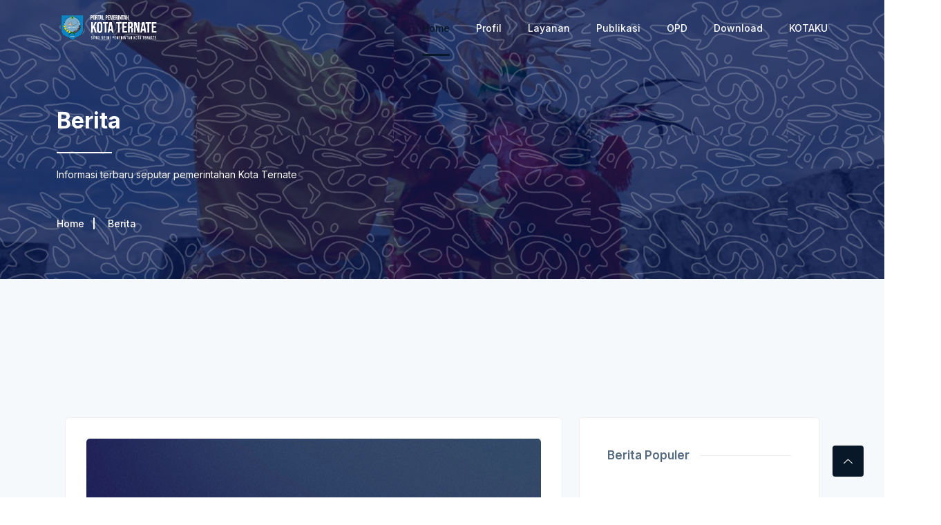

--- FILE ---
content_type: text/html; charset=UTF-8
request_url: https://ternatekota.go.id/pengumuman/pengumuman-hasil-seleksi-administrasi-seleksi-terbuka-jpt-pratama-sekretaris-daerah
body_size: 6469
content:
<!DOCTYPE html>
<html class="no-js" lang="zxx">
    <head>
        <meta charset="utf-8"/>
        <meta http-equiv="x-ua-compatible" content="ie=edge"/>
        <title>Pengumuman Hasil Seleksi Administrasi Seleksi Terbuka JPT Pratama Sekretaris Daerah - Pemerintah Kota Ternate</title>
        
        <meta property="og:title" content="Pengumuman Hasil Seleksi Administrasi Seleksi Terbuka JPT Pratama Sekretaris Daerah - Pemerintah Kota Ternate" />
        <meta property="og:image" itemprop="image" content="http://images.ternatekota.go.id/logo.png" />
        <meta property="og:type" content="website" />        <meta name="description" content=""/>
        <meta name="viewport" content="width=device-width, initial-scale=1"/>
        <link rel="shortcut icon" type="image/x-icon" href="https://ternatekota.go.id/assets/images/favicon.png"/>

        <link
            href="https://fonts.googleapis.com/css2?family=Inter:wght@100;200;300;400;500;600;700;800;900&display=swap"
            rel="stylesheet">
        <link rel="stylesheet" href="https://ternatekota.go.id/js/scratchy/scratch-1.13.css"/>
        <link rel="stylesheet" href="https://ternatekota.go.id/assets/css/bootstrap.min.css"/>
        <link rel="stylesheet" href="https://ternatekota.go.id/assets/css/LineIcons.2.0.css"/>
        <link rel="stylesheet" href="https://ternatekota.go.id/assets/css/animate.css"/>
        <link rel="stylesheet" href="https://ternatekota.go.id/assets/css/tiny-slider.css"/>
        <link rel="stylesheet" href="https://ternatekota.go.id/assets/css/main.css"/>
        <link rel="stylesheet" href="https://ternatekota.go.id/css/style.css"/>
<script>_jslink = "https://ternatekota.go.id/";</script>    </head>
    <body>
        <!--[if lte IE 9]> <p class="browserupgrade"> You are using an
        <strong>outdated</strong> browser. Please <a
        href="https://browsehappy.com/">upgrade your browser</a> to improve your
        experience and security. </p> <![endif]-->
        <div id="loading-area"></div>

        <header class="header style4">
            <div class="navbar-area">
                <div class="container">
                    <div class="row align-items-center">
                        <div class="col-lg-12">
                            <nav class="navbar navbar-expand-lg">
                                <a class="navbar-brand logo" href="https://ternatekota.go.id/">
                                    <img class="logo1" src="https://ternatekota.go.id/assets/images/logo/logo_light.png" alt="Logo"/>
                                </a>
                                <button
                                    class="navbar-toggler"
                                    type="button"
                                    data-toggle="collapse"
                                    data-target="#navbarSupportedContent"
                                    aria-controls="navbarSupportedContent"
                                    aria-expanded="false"
                                    aria-label="Toggle navigation">
                                    <span class="toggler-icon"></span>
                                    <span class="toggler-icon"></span>
                                    <span class="toggler-icon"></span>
                                </button>
                                <div class="collapse navbar-collapse sub-menu-bar" id="navbarSupportedContent">
                                    <ul id="nav" class="navbar-nav ml-auto">
                                        <li class="nav-item">
                                            <a class="active" href="https://ternatekota.go.id/">Home</a>
                                        </li>
                                        <li class="nav-item">
                                            <a href="#">Profil</a>
                                            <ul class="sub-menu">
                                              <li><a href="https://ternatekota.go.id/profil/pemkot">Pemerintah Daerah</a></li>
                                              <li><a href="https://ternatekota.go.id/profil/kepada">Kepala Daerah</a></li>
                                              <li><a href="https://ternatekota.go.id/profil/visimisi">Visi &amp; Misi</a></li>
                                            </ul>
                                        </li>
                                        <li class="nav-item" style="display:none">
                                            <a href="#">Profile</a>
                                            <ul class="sub-menu">
                                                <li>
                                                    <a href="">Kedudukan</a>
                                                </li>
                                                <li>
                                                    <a href="">Visi dan Misi</a>
                                                </li>
                                                <li>
                                                    <a href="">Lambang dan Identitas</a>
                                                </li>
                                                <li>
                                                    <a href="">Sejarah</a>
                                                </li>
                                                <li>
                                                    <a href="">Gambaran Umum</a>
                                                </li>
                                            </ul>
                                        </li>
                                        <li class="nav-item" style="display:none">
                                            <a href="#">Pemerintahan</a>
                                            <ul class="sub-menu">
                                                <li>
                                                    <a href="">Profil Pemerintah Daerah</a>
                                                </li>
                                                <li>
                                                    <a href="">Struktur Pemerintahan</a>
                                                </li>
                                                <li>
                                                    <a href="">Forum Koordinasi</a>
                                                </li>
                                                <li>
                                                    <a href="">Perangkat Daerah</a>
                                                </li>
                                            </ul>
                                        </li>
                                        <li class="nav-item" style="display:none">
                                            <a href="#">Informasi</a>
                                            <ul class="sub-menu">
                                                <li>
                                                    <a href="">PPID</a>
                                                </li>
                                                <li>
                                                    <a href="">Perencanaan</a>
                                                </li>
                                                <li>
                                                    <a href="">Keuangan</a>
                                                </li>
                                            </ul>
                                        </li>
                                        <li class="nav-item">
                                            <a href="https://ternatekota.go.id/#layanan">Layanan
                                            </a>
                                        </li>
                                        <li class="nav-item" style="display:none">
                                            <a href="">Statistik
                                            </a>
                                        </li>
                                        <li class="nav-item">
                                            <a href="#">Publikasi</a>
                                            <ul class="sub-menu">
                                                <li style="display:none">
                                                    <a href="">Buku</a>
                                                </li>
                                                <li style="display:none">
                                                    <a href="">Infografis</a>
                                                </li>
                                                <li><a href="https://ternatekota.go.id/berita">Berita</a></li>
                                                <li><a href="https://ternatekota.go.id/pengumuman">Pengumuman</a></li>
                                                <li><a href="https://ternatekota.go.id/video">Video</a></li>
                                            </ul>
                                        </li>
                                        <li class="nav-item" style="display:none">
                                            <a href="">Kontak
                                            </a>
                                        </li>
                                        <li class="nav-item"><a href="https://ternatekota.go.id/opd">OPD</a></li>
                                        <li class="nav-item">
                                            <a href="#">Download</a>
                                            <ul class="sub-menu">
                                              <li><a href="https://ternatekota.go.id/download/2023/08/buku-panduan-sarasehan-istri-walikota.pdf" target="_blank">Buku Panduan Sarasehan Istri Walikota</a></li>
                                                <li><a href="https://ternatekota.go.id/lakip.tte" target="_blank">LAKIP</a></li>
                                                <li><a href="https://ternatekota.go.id/spip.tte" target="_blank">SPIP</a></li>
                                                <li><a href="https://ternatekota.go.id/transparansi-keuangan.tte" target="_blank">Transparansi Keuangan</a></li>
                                                <li><a href="https://ternatekota.go.id/ipkd" target="_blank">IPKD</a></li>
                                            </ul>
                                        </li>
                                        <li class="nav-item">
                                            <a href="#">KOTAKU</a>
                                            <ul class="sub-menu">
                                                <li><a href="https://kotaku.pu.go.id" target="_blank">KOTAKU Nasional</a></li>
                                                <li><a href="http://103.12.84.58/login" target="_blank">SIM KOTAKU</a></li>
                                                <li><a href="http://103.12.84.58/sim_integrasi" target="_blank">REPORT SIM KOTAKU</a></li>
                                                <li><a href="https://www.arcgis.com/apps/View/index.html?appid=abd95acd635d43a097727e908d450b03" target="_blank">GIS KOTAKU</a></li>
                                            </ul>
                                        </li>
                                    </ul>
                                </div>
                            </nav>
                        </div>
                    </div>
                </div>
            </div>
        </header>

<div class="breadcrumbs overlay">
    <div class="container">
        <div class="row">
            <div class="col-12">
                <div class="breadcrumbs-content">
                    <h1 class="page-title">Berita</h1>
                    <p>Informasi terbaru seputar pemerintahan Kota Ternate</p>
                </div>
                <ul class="breadcrumb-nav">
                    <li>
                        <a href="https://ternatekota.go.id/">Home</a>
                    </li>
                    <li>Berita</li>
                </ul>
            </div>
        </div>
    </div>
</div>
<section class="section latest-news-area blog-list">
    <div class="container">
        <div class="row">

<section class="section blog-single">
  <div class="container">
    <div class="row">
      <div class="col-lg-8 col-md-12 col-12">
        <div class="single-inner">

    <div class="post-thumbnils">
        <img src="https://ternatekota.go.id/images/news/2023/12/preview_1702802887_1384684.webp" alt="#">
    </div>
    <div class="post-details">
        <div class="detail-inner">
            <h2 class="post-title">
              <a>Pengumuman Hasil Seleksi Administrasi Seleksi Terbuka JPT Pratama Sekretaris Daerah</a>
            </h2>

            <ul class="custom-flex post-meta">
                <li>
                    <a href="#">
                        <i class="lni lni-calendar"></i>
                        17 Desember 2023
                    </a>
                </li>
                <li>
                    <a href="#">
                        <i class="lni lni-eye"></i>
                        6625 View
                    </a>
                </li>
            </ul>
            <div class=quill-preview>
              <p><p>Berdasarkan pemeriksaan persyaratan administrasi SeLeksi Calon Pejabat Pimpinan Tinggi Pratama Sekretaris Daerah Kota Ternate, Panitia Seleksi telah melakukan verifikasi berkas administrasi pelamar yang disampaikan melalui Sekretariat Panitia Seleksi.</p><p>Selanjutnya Panitia Seleksi menyatakan nama-nama tersebut dibawah ini yang lolos seleksi administrasi dan berhak mengikuti tahapan seleksi selanjutnya</p><p>Unduh: <a href='https://dc-img.progrez.cloud/i/tte/pengumuman/2023/12/PENGUMUMAN_HASIL_SELEKSI_ADMINISTRASI_SEKRETARIS_DAERAH_KOTA_TERNATE.pdf' >Dokumen Pengumuman Hasil Seleksi Administrasi Seleksi Terbuka JPT Pratama Sekretaris Daerah</a></p></p>
            </div>
            <div class="post-tags-media">

                <div class="post-social-media">
                    <ul class="custom-flex">
                        <li>
                            <a href="https://twitter.com/share?url=https://ternatekota.go.id/berita/pengumuman-hasil-seleksi-administrasi-seleksi-terbuka-jpt-pratama-sekretaris-daerah">
                                <i class="lni lni-twitter-original"></i>
                            </a>
                        </li>
                        <li>
                            <a href="https://facebook.com/sharer/sharer.php?u=https://ternatekota.go.id/berita/pengumuman-hasil-seleksi-administrasi-seleksi-terbuka-jpt-pratama-sekretaris-daerah">
                                <i class="lni lni-facebook-oval"></i>
                            </a>
                        </li>
                        <li style="display:none">
                            <a href="#">
                                <i class="lni lni-instagram"></i>
                            </a>
                        </li>
                    </ul>
                </div>
            </div>
        </div>
    </div></div>
</div>
<aside class="col-lg-4 col-md-5 col-12">
    <div class="sidebar">
        <div class="widget popular-feeds">
            <h5 class="widget-title">
                <span>Berita Populer</span></h5>
            <div class="popular-feed-loop">


            </div>
        </div>
        <div class="widget popular-feeds">
            <h5 class="widget-title">
                <span>Pengumuman</span></h5>
            <div class="popular-feed-loop">

  
      <div class="single-popular-feed">
          <div class="feed-desc">
              <h6 class="post-title">
                  <a href="https://ternatekota.go.id/pengumuman/surat-edaran-tentang-pelaksanaan-tugas-kedinasan-pegawai-asn-secara-fleksibel-di-lingkungan-pemerintah-kota-ternate">Surat Edaran: Tentang Pelaksanaan Tugas Kedinasan Pegawai ASN Secara Fleksibel di Lingkungan Pemerintah Kota Ternate</a>
              </h6>
              <span class="time">
                  <i class="lni lni-calendar"></i>
                  12 Januari 2026</span>
          </div>
      </div>
      <div class="single-popular-feed">
          <div class="feed-desc">
              <h6 class="post-title">
                  <a href="https://ternatekota.go.id/pengumuman/seleksi-terbuka-pengisian-jabatan-direktur-dan-dewas-perumda-air-minum-ake-gaale-kota-ternate-tahun-2025">Seleksi Terbuka Pengisian Jabatan Direktur dan Dewas Perumda Air Minum Ake Gaale Kota Ternate Tahun 2025</a>
              </h6>
              <span class="time">
                  <i class="lni lni-calendar"></i>
                  12 Desember 2025</span>
          </div>
      </div>
      <div class="single-popular-feed">
          <div class="feed-desc">
              <h6 class="post-title">
                  <a href="https://ternatekota.go.id/pengumuman/daftar-penerima-bansos-pemerintah-kota-ternate-tahun-2025">Daftar Penerima Bansos Pemerintah Kota Ternate Tahun 2025</a>
              </h6>
              <span class="time">
                  <i class="lni lni-calendar"></i>
                  06 Oktober 2025</span>
          </div>
      </div>
      <div class="single-popular-feed">
          <div class="feed-desc">
              <h6 class="post-title">
                  <a href="https://ternatekota.go.id/pengumuman/daftar-pengusul-bansos-pemerintah-kota-ternate-tahun-2025">Daftar Pengusul Bansos Pemerintah Kota Ternate Tahun 2025</a>
              </h6>
              <span class="time">
                  <i class="lni lni-calendar"></i>
                  06 Oktober 2025</span>
          </div>
      </div>
      <div class="single-popular-feed">
          <div class="feed-desc">
              <h6 class="post-title">
                  <a href="https://ternatekota.go.id/pengumuman/penerima-hibah-2025">Daftar Penerima Hibah Pemerintah Kota Ternate Tahun 2025 </a>
              </h6>
              <span class="time">
                  <i class="lni lni-calendar"></i>
                  06 Oktober 2025</span>
          </div>
      </div>
      <div class="single-popular-feed">
          <div class="feed-desc">
              <h6 class="post-title">
                  <a href="https://ternatekota.go.id/pengumuman/pengusul-hibah-tahun-2025">Daftar Pengusul Hibah Pemerintah Kota Ternate Tahun 2025</a>
              </h6>
              <span class="time">
                  <i class="lni lni-calendar"></i>
                  06 Oktober 2025</span>
          </div>
      </div>
      <div class="single-popular-feed">
          <div class="feed-desc">
              <h6 class="post-title">
                  <a href="https://ternatekota.go.id/pengumuman/pengumuman-perpanjangan-kedua-pendaftaran-seleksi-terbuka-jabatan-pimpinan-tinggi-pratama">Pengumuman Perpanjangan Kedua Pendaftaran Seleksi Terbuka Jabatan Pimpinan Tinggi Pratama</a>
              </h6>
              <span class="time">
                  <i class="lni lni-calendar"></i>
                  17 Juli 2024</span>
          </div>
      </div>
      <div class="single-popular-feed">
          <div class="feed-desc">
              <h6 class="post-title">
                  <a href="https://ternatekota.go.id/pengumuman/pengumuman-perpanjangan-waktu-pendaftaran-seleksi-terbuka-jabatan-pimpinan-tinggi-pratama">Pengumuman Perpanjangan Waktu Pendaftaran Seleksi Terbuka Jabatan Pimpinan Tinggi Pratama</a>
              </h6>
              <span class="time">
                  <i class="lni lni-calendar"></i>
                  10 Juli 2024</span>
          </div>
      </div>
      <div class="single-popular-feed">
          <div class="feed-desc">
              <h6 class="post-title">
                  <a href="https://ternatekota.go.id/pengumuman/pengumuman-seleksi-terbuka-jpt-pratama-di-lingkungan-pemerintah-kota-ternate-tahun-2024">Pengumuman Seleksi Terbuka JPT Pratama Di Lingkungan Pemerintah Kota Ternate Tahun 2024</a>
              </h6>
              <span class="time">
                  <i class="lni lni-calendar"></i>
                  25 Juni 2024</span>
          </div>
      </div>
      <div class="single-popular-feed">
          <div class="feed-desc">
              <h6 class="post-title">
                  <a href="https://ternatekota.go.id/pengumuman/pengumuman-3-besar-seleksi-terbuka-jpt-pratama-2023">Pengumuman 3 Besar Seleksi Terbuka JPT Pratama 2023</a>
              </h6>
              <span class="time">
                  <i class="lni lni-calendar"></i>
                  29 Desember 2023</span>
          </div>
      </div>
      <div class="single-popular-feed">
          <div class="feed-desc">
              <h6 class="post-title">
                  <a href="https://ternatekota.go.id/pengumuman/pengumuman-3-besar-seleksi-terbuka-sekda-kota-ternate-2023">Pengumuman 3 Besar Seleksi Terbuka Sekda Kota Ternate 2023</a>
              </h6>
              <span class="time">
                  <i class="lni lni-calendar"></i>
                  29 Desember 2023</span>
          </div>
      </div>
      <div class="single-popular-feed">
          <div class="feed-desc">
              <h6 class="post-title">
                  <a href="https://ternatekota.go.id/pengumuman/pengumuman-hasil-seleksi-administrasi-seleksi-terbuka-jpt-pratama-sekretaris-daerah">Pengumuman Hasil Seleksi Administrasi Seleksi Terbuka JPT Pratama Sekretaris Daerah</a>
              </h6>
              <span class="time">
                  <i class="lni lni-calendar"></i>
                  17 Desember 2023</span>
          </div>
      </div>
      <div class="single-popular-feed">
          <div class="feed-desc">
              <h6 class="post-title">
                  <a href="https://ternatekota.go.id/pengumuman/pengumuman-hasil-seleksi-administrasi-seleksi-terbuka-jabatan-pimpinan-tinggi-pratama">Pengumuman Hasil Seleksi Administrasi Seleksi Terbuka Jabatan Pimpinan Tinggi Pratama</a>
              </h6>
              <span class="time">
                  <i class="lni lni-calendar"></i>
                  17 Desember 2023</span>
          </div>
      </div>
      <div class="single-popular-feed">
          <div class="feed-desc">
              <h6 class="post-title">
                  <a href="https://ternatekota.go.id/pengumuman/pengumuman-perpanjangan-waktu-pendaftaran-seleksi-terbuka-jabatan-pimpinan-tinggi-pratama-sekretaris-daerah">Pengumuman Perpanjangan Waktu Pendaftaran Seleksi Terbuka Jabatan Pimpinan Tinggi Pratama Sekretaris Daerah</a>
              </h6>
              <span class="time">
                  <i class="lni lni-calendar"></i>
                  07 Desember 2023</span>
          </div>
      </div>
      <div class="single-popular-feed">
          <div class="feed-desc">
              <h6 class="post-title">
                  <a href="https://ternatekota.go.id/pengumuman/pengumuman-perpanjangan-waktu-pendaftaran-seleksi-terbuka-jabatan-pimpinan-tinggi-pratama">Pengumuman Perpanjangan Waktu Pendaftaran Seleksi Terbuka Jabatan Pimpinan Tinggi Pratama</a>
              </h6>
              <span class="time">
                  <i class="lni lni-calendar"></i>
                  07 Desember 2023</span>
          </div>
      </div>
      <div class="single-popular-feed">
          <div class="feed-desc">
              <h6 class="post-title">
                  <a href="https://ternatekota.go.id/pengumuman/pengumuman-seleksi-terbuka-jpt-pratama-sekretaris-daerah-kota-ternate">Pengumuman Seleksi Terbuka JPT Pratama Sekretaris Daerah Kota Ternate</a>
              </h6>
              <span class="time">
                  <i class="lni lni-calendar"></i>
                  22 November 2023</span>
          </div>
      </div>
      <div class="single-popular-feed">
          <div class="feed-desc">
              <h6 class="post-title">
                  <a href="https://ternatekota.go.id/pengumuman/pengumuman-seleksi-jabatan-pimpinan-tinggi-pratama-di-lingkungan-pemerintah-kota-ternate">Pengumuman Seleksi Jabatan Pimpinan Tinggi Pratama Di Lingkungan Pemerintah Kota Ternate</a>
              </h6>
              <span class="time">
                  <i class="lni lni-calendar"></i>
                  22 November 2023</span>
          </div>
      </div>
      <div class="single-popular-feed">
          <div class="feed-desc">
              <h6 class="post-title">
                  <a href="https://ternatekota.go.id/pengumuman/pengumuman-seleksi-calon-pppk-2023">Pengumuman Seleksi Calon PPPK 2023</a>
              </h6>
              <span class="time">
                  <i class="lni lni-calendar"></i>
                  19 September 2023</span>
          </div>
      </div>
      <div class="single-popular-feed">
          <div class="feed-desc">
              <h6 class="post-title">
                  <a href="https://ternatekota.go.id/pengumuman/capaian-pembangunan-8-misi-ternate-mandiri-dan-berkeadilan">Capaian Pembangunan 8 Misi Ternate Mandiri dan Berkeadilan</a>
              </h6>
              <span class="time">
                  <i class="lni lni-calendar"></i>
                  29 April 2023</span>
          </div>
      </div>
      <div class="single-popular-feed">
          <div class="feed-desc">
              <h6 class="post-title">
                  <a href="https://ternatekota.go.id/pengumuman/proposal-penawaran-gedung-plaza-gamalama-modern">Proposal Penawaran Gedung PLAZA GAMALAMA MODERN</a>
              </h6>
              <span class="time">
                  <i class="lni lni-calendar"></i>
                  14 Februari 2023</span>
          </div>
      </div>
      <div class="single-popular-feed">
          <div class="feed-desc">
              <h6 class="post-title">
                  <a href="https://ternatekota.go.id/pengumuman/pengumuman-hasil-seleksi-administrasi-seleksi-terbuka-pengisian-jabatan-pimpinan-tinggi-pratama">Pengumuman Hasil Seleksi Administrasi Seleksi Terbuka Pengisian Jabatan Pimpinan Tinggi Pratama</a>
              </h6>
              <span class="time">
                  <i class="lni lni-calendar"></i>
                  06 Februari 2023</span>
          </div>
      </div>
      <div class="single-popular-feed">
          <div class="feed-desc">
              <h6 class="post-title">
                  <a href="https://ternatekota.go.id/pengumuman/pengumuman-perpanjangan-kedua-waktu-pendaftaran-seleksi-terbuka-pengisian-jpt-pratama">Pengumuman Perpanjangan Kedua Waktu Pendaftaran Seleksi Terbuka Pengisian JPT Pratama</a>
              </h6>
              <span class="time">
                  <i class="lni lni-calendar"></i>
                  01 Februari 2023</span>
          </div>
      </div>
      <div class="single-popular-feed">
          <div class="feed-desc">
              <h6 class="post-title">
                  <a href="https://ternatekota.go.id/pengumuman/pengumuman-seleksi-terbuka-pengisian-jabatan-pimpinan-tinggi-pratama">Pengumuman Seleksi Terbuka Pengisian Jabatan Pimpinan Tinggi Pratama</a>
              </h6>
              <span class="time">
                  <i class="lni lni-calendar"></i>
                  19 Januari 2023</span>
          </div>
      </div>
      <div class="single-popular-feed">
          <div class="feed-desc">
              <h6 class="post-title">
                  <a href="https://ternatekota.go.id/pengumuman/pengumuman-uji-publik-data-awal-pegawai-non-asn-tahap-prafinalisasi">Pengumuman Uji Publik Data Awal Pegawai Non ASN (Tahap Prafinalisasi)</a>
              </h6>
              <span class="time">
                  <i class="lni lni-calendar"></i>
                  03 Oktober 2022</span>
          </div>
      </div>
      <div class="single-popular-feed">
          <div class="feed-desc">
              <h6 class="post-title">
                  <a href="https://ternatekota.go.id/pengumuman/pengumuman-daftar-tenaga-non-asn-thk-ii-yang-masuk-dalam-pendataan-awal-uji-publik-pada-tahap-prafinalisasi">Pengumuman Daftar Tenaga Non-ASN & THK II Yang Masuk Dalam Pendataan Awal (Uji Publik) Pada Tahap Prafinalisasi</a>
              </h6>
              <span class="time">
                  <i class="lni lni-calendar"></i>
                  30 September 2022</span>
          </div>
      </div>
      <div class="single-popular-feed">
          <div class="feed-desc">
              <h6 class="post-title">
                  <a href="https://ternatekota.go.id/pengumuman/pengumuman-3-besar-hasil-seleksi-jptp-di-lingkungan-pemkot-ternate">Pengumuman 3 Besar Hasil Seleksi JPTP di Lingkungan Pemkot Ternate</a>
              </h6>
              <span class="time">
                  <i class="lni lni-calendar"></i>
                  01 Agustus 2022</span>
          </div>
      </div>
      <div class="single-popular-feed">
          <div class="feed-desc">
              <h6 class="post-title">
                  <a href="https://ternatekota.go.id/pengumuman/pengumuman-hasil-seleksi-administrasi-seleksi-terbuka-pengisian-jabatan-pimpinan-tinggi-pratama">Pengumuman Hasil Seleksi Administrasi Seleksi Terbuka Pengisian Jabatan Pimpinan Tinggi Pratama</a>
              </h6>
              <span class="time">
                  <i class="lni lni-calendar"></i>
                  11 Juli 2022</span>
          </div>
      </div>
      <div class="single-popular-feed">
          <div class="feed-desc">
              <h6 class="post-title">
                  <a href="https://ternatekota.go.id/pengumuman/pengumuman-perpanjangan-waktu-pendaftaran-seleksi-terbuka-pengisian-jabatan-pimpinan-tinggi-pratama">Pengumuman Perpanjangan Waktu Pendaftaran Seleksi Terbuka Pengisian Jabatan Pimpinan Tinggi Pratama</a>
              </h6>
              <span class="time">
                  <i class="lni lni-calendar"></i>
                  06 Juli 2022</span>
          </div>
      </div>
      <div class="single-popular-feed">
          <div class="feed-desc">
              <h6 class="post-title">
                  <a href="https://ternatekota.go.id/pengumuman/pengumuman-seleksi-terbuka-pengisian-jabatan-pimpinan-tinggi-pratama">Pengumuman Seleksi Terbuka Pengisian Jabatan Pimpinan Tinggi Pratama</a>
              </h6>
              <span class="time">
                  <i class="lni lni-calendar"></i>
                  28 Juni 2022</span>
          </div>
      </div>
      <div class="single-popular-feed">
          <div class="feed-desc">
              <h6 class="post-title">
                  <a href="https://ternatekota.go.id/pengumuman/pengumuman-hasil-seleksi-terbuka-jabatan-kepala-sekolah-menengah-pertama">Pengumuman Hasil Seleksi Terbuka Jabatan Kepala Sekolah Menengah Pertama</a>
              </h6>
              <span class="time">
                  <i class="lni lni-calendar"></i>
                  28 Maret 2022</span>
          </div>
      </div>
      <div class="single-popular-feed">
          <div class="feed-desc">
              <h6 class="post-title">
                  <a href="https://ternatekota.go.id/pengumuman/pengumuman-seleksi-terbuka-pengisian-jabatan-kepala-sekolah-menengah-pertama">Pengumuman Seleksi Terbuka Pengisian Jabatan Kepala Sekolah Menengah Pertama</a>
              </h6>
              <span class="time">
                  <i class="lni lni-calendar"></i>
                  18 Maret 2022</span>
          </div>
      </div>            </div>
        </div>
    </div>
</aside>
</div>
</div>
</section>

<div class="col-12">
    <div class="section-title">
        <span
            class="wow fadeInDown"
            data-wow-delay=".2s"
            style="visibility: visible; animation-delay: 0.2s; animation-name: fadeInDown;">Pengumuman</span>
        <h2
            class="wow fadeInUp"
            data-wow-delay=".4s"
            style="visibility: visible; animation-delay: 0.4s; animation-name: fadeInUp;">Pengumuman Lainnya</h2>
    </div>
</div>

    <div class="col-lg-3 col-12 xbn">
      <div class="single-news wow fadeInUp" data-wow-delay=".3s" style="visibility: visible; animation-delay: 0.3s; animation-name: fadeInUp;">
        <div class="image">
          <a href="https://ternatekota.go.id/berita/daftar-pengusul-bansos-pemerintah-kota-ternate-tahun-2025"><img class="thumb" src="https://ternatekota.go.id/images/news/2025/10/preview_default.webp" alt="#"></a>
        </div>
        <div class="content-body">
          <h4 class="title">
            <a href="https://ternatekota.go.id/berita/daftar-pengusul-bansos-pemerintah-kota-ternate-tahun-2025">Daftar Pengusul Bansos Pemerintah Kota Ternate Tahun 2025</a>
          </h4>
          <div class="meta-details">
            <ul>
              <li><a href="https://ternatekota.go.id/berita/daftar-pengusul-bansos-pemerintah-kota-ternate-tahun-2025"><i class="lni lni-calendar"></i> 06 Oktober 2025</a></li>
              <li><a href="https://ternatekota.go.id/berita/daftar-pengusul-bansos-pemerintah-kota-ternate-tahun-2025"><i class="lni lni-eye"></i>517</a></li>
            </ul>
          </div>
          <p> Lihat Selengkapnya ... </p>
        </div>
      </div>
    </div>
    <div class="col-lg-3 col-12 xbn">
      <div class="single-news wow fadeInUp" data-wow-delay=".3s" style="visibility: visible; animation-delay: 0.3s; animation-name: fadeInUp;">
        <div class="image">
          <a href="https://ternatekota.go.id/berita/penerima-hibah-2025"><img class="thumb" src="https://ternatekota.go.id/images/news/2025/10/preview_default.webp" alt="#"></a>
        </div>
        <div class="content-body">
          <h4 class="title">
            <a href="https://ternatekota.go.id/berita/penerima-hibah-2025">Daftar Penerima Hibah Pemerintah Kota Ternate Tahun 2025 </a>
          </h4>
          <div class="meta-details">
            <ul>
              <li><a href="https://ternatekota.go.id/berita/penerima-hibah-2025"><i class="lni lni-calendar"></i> 06 Oktober 2025</a></li>
              <li><a href="https://ternatekota.go.id/berita/penerima-hibah-2025"><i class="lni lni-eye"></i>561</a></li>
            </ul>
          </div>
          <p> Lihat Selengkapnya ... </p>
        </div>
      </div>
    </div>
    <div class="col-lg-3 col-12 xbn">
      <div class="single-news wow fadeInUp" data-wow-delay=".3s" style="visibility: visible; animation-delay: 0.3s; animation-name: fadeInUp;">
        <div class="image">
          <a href="https://ternatekota.go.id/berita/pengusul-hibah-tahun-2025"><img class="thumb" src="https://ternatekota.go.id/images/news/2025/10/preview_default.webp" alt="#"></a>
        </div>
        <div class="content-body">
          <h4 class="title">
            <a href="https://ternatekota.go.id/berita/pengusul-hibah-tahun-2025">Daftar Pengusul Hibah Pemerintah Kota Ternate Tahun 2025</a>
          </h4>
          <div class="meta-details">
            <ul>
              <li><a href="https://ternatekota.go.id/berita/pengusul-hibah-tahun-2025"><i class="lni lni-calendar"></i> 06 Oktober 2025</a></li>
              <li><a href="https://ternatekota.go.id/berita/pengusul-hibah-tahun-2025"><i class="lni lni-eye"></i>596</a></li>
            </ul>
          </div>
          <p> Lihat Selengkapnya ... </p>
        </div>
      </div>
    </div>
    <div class="col-lg-3 col-12 xbn">
      <div class="single-news wow fadeInUp" data-wow-delay=".3s" style="visibility: visible; animation-delay: 0.3s; animation-name: fadeInUp;">
        <div class="image">
          <a href="https://ternatekota.go.id/berita/pengumuman-perpanjangan-kedua-pendaftaran-seleksi-terbuka-jabatan-pimpinan-tinggi-pratama"><img class="thumb" src="https://ternatekota.go.id/images/news/2024/07/preview_1721203623_8799937.webp" alt="#"></a>
        </div>
        <div class="content-body">
          <h4 class="title">
            <a href="https://ternatekota.go.id/berita/pengumuman-perpanjangan-kedua-pendaftaran-seleksi-terbuka-jabatan-pimpinan-tinggi-pratama">Pengumuman Perpanjangan Kedua Pendaftaran Seleksi Terbuka Jabatan Pimpinan Tinggi Pratama</a>
          </h4>
          <div class="meta-details">
            <ul>
              <li><a href="https://ternatekota.go.id/berita/pengumuman-perpanjangan-kedua-pendaftaran-seleksi-terbuka-jabatan-pimpinan-tinggi-pratama"><i class="lni lni-calendar"></i> 17 Juli 2024</a></li>
              <li><a href="https://ternatekota.go.id/berita/pengumuman-perpanjangan-kedua-pendaftaran-seleksi-terbuka-jabatan-pimpinan-tinggi-pratama"><i class="lni lni-eye"></i>4347</a></li>
            </ul>
          </div>
          <p>Berdasarkan hasil rapat Panitia Seleksi Terbuka Jabatan Pimpinan Tinggi Pratama Di Lingkun ... </p>
        </div>
      </div>
    </div>
    <div class="button wow fadeInUp" data-wow-delay=".8s" style="visibility: visible; animation-delay: 0.8s; animation-name: fadeInUp;">
      <a href="https://ternatekota.go.id/pengumuman" class="btn">Selengkapnya <i class="lni lni-chevron-right"></i></a>
    </div>        </div>

    </div>
</section>
<footer class="footer">
    <div class="footer-top" style="display:none">
        <div class="container">
            <div class="row align-items-center justify-content-center">
                <div class="col-lg-6 col-12">
                    <div class="download-text">
                        <h3>Download Ngone ma Fala</h3>
                        <p>Aplikasi Balaikota Virtual atau Portal maya Pemerintah Kota Yogyakarta dalam rangka memberikan layanan langsung kepada semua masyarakat di Kota Ternate</p>
                    </div>
                </div>
                <div class="col-lg-6 col-12">
                    <div class="download-button">
                        <div class="button">
                            <a class="btn" href="#">
                                <i class="lni lni-apple"></i>
                                App Store</a>
                            <a class="btn" href="#">
                                <i class="lni lni-play-store"></i>
                                Google Play</a>
                        </div>
                    </div>
                </div>
            </div>
        </div>
    </div>

    <div class="footer-middle">
        <div class="container">
            <div class="row">
                <div class="col-lg-4 col-md-6 col-12">

                    <div class="f-about single-footer">
                        <div class="logo">
                            <a href="index.html"><img src="https://ternatekota.go.id/assets/images/logo/logo.png" alt="Logo"></a>
                        </div>
                        <p>"Mewujudkan Kota Ternate yang Mandiri dan Berkeadilan"</p>
                        <ul class="contact-address">
                            <li>
                                <span>Address:</span>
                                Alamat: Jl. Pahlawan Revolusi, Muhajirin, Kec. Ternate Tengah, Kota Ternate, Maluku Utara</li>
                            <li>
                                <span>Email:</span>
                                <a href="/cdn-cgi/l/email-protection#ef9f8a8284809baf9b8a9d818e9b8a84809b8ec18880c1868b"><span class="__cf_email__" data-cfemail="bfcfdad2d4d0cbffcbdacdd1decbdad4d0cbde91d8d091d6db">[email&#160;protected]</span></a>
                            </li>
                            <li>
                                <span>Telp:</span>
                                (0921) 3122693</li>
                            <li>
                                <span>Fax:</span>
                                (0921) 3124698</li>
                        </ul>

                    </div>

                </div>
                <div class="col-lg-8 col-12">
                    <div class="row">
                        <div class="col-lg-4 col-md-6 col-12">

                            <div class="single-footer f-link">
                                <h3>Balaikota Ternate</h3>

                                <iframe src="https://www.google.com/maps/embed?pb=!1m18!1m12!1m3!1d3989.4432387894913!2d127.3859182502004!3d0.7856467633446723!2m3!1f0!2f0!3f0!3m2!1i1024!2i768!4f13.1!3m3!1m2!1s0x329cb3fda48edd07%3A0xc5870abd70ea53ab!2sTernate%20Mayor%20Office!5e0!3m2!1sen!2sid!4v1657714397037!5m2!1sen!2sid" width="100%" height="160" style="border:0;" allowfullscreen="" loading="lazy" referrerpolicy="no-referrer-when-downgrade"></iframe>                            </div>

                        </div>
                        <div class="col-lg-4 col-md-6 col-12">

   <div class="single-footer f-link">
      <h3>Statistik Pengunjung</h3>
      <ul>
            <li>Hari ini : 1430</li>
            <li>Bulan ini : 3971</li>
            <li>Tahun ini : 4094</li>
            <li>Total : 79979</li>
         </ul>   </div>

                        </div>
                        <div class="col-lg-4 col-md-6 col-12">

                            <div class="single-footer newsletter">
                                <h3>Sosial Media</h3>
                                <p>Ikuti update-an informasi melalui akun sosial media kami</p>
                                <div class="footer-social">
                                    <ul>
                                        <li>
                                            <a href="#">
                                                <i class="lni lni-facebook-original"></i>
                                            </a>
                                        </li>
                                        <li>
                                            <a href="#">
                                                <i class="lni lni-twitter-original"></i>
                                            </a>
                                        </li>
                                        <li>
                                            <a href="#">
                                                <i class="lni lni-instagram-original"></i>
                                            </a>
                                        </li>
                                        <li>
                                            <a href="#">
                                                <i class="lni lni-youtube"></i>
                                            </a>
                                        </li>
                                    </ul>
                                </div>
                            </div>

                        </div>
                    </div>
                </div>
            </div>
        </div>
    </div>

    <div class="footer-bottom">
        <div class="container">
            <div class="inner">
                <div class="row">
                    <div class="col-lg-6 col-md-6 col-12">
                        <div class="left">
                            <p>© 2026 ternatekota.go.id. All right reserved. Hak cipta Diskomsandi</a>
                            </p>
                        </div>
                    </div>
                    <div class="col-lg-6 col-md-6 col-12" style="display:none">
                        <div class="right">
                            <ul>
                                <li>
                                    <a href="#">Contact</a>
                                </li>
                            </ul>
                        </div>
                    </div>
                </div>
            </div>
        </div>
    </div>

</footer>

<a href="#" class="scroll-top btn-hover">
    <i class="lni lni-chevron-up"></i>
</a>

        <!-- <script
            data-cfasync="false"
            src="/cdn-cgi/scripts/5c5dd728/cloudflare-static/email-decode.min.js"></script> -->
        <script data-cfasync="false" src="/cdn-cgi/scripts/5c5dd728/cloudflare-static/email-decode.min.js"></script><script src="https://ternatekota.go.id/assets/js/bootstrap.min.js"></script>
        <script src="https://ternatekota.go.id/assets/js/wow.min.js"></script>
        <script src="https://ternatekota.go.id/js/scratchy/scratch-1.13.js"></script>
        <script src="https://ternatekota.go.id/js/function.js"></script>
        <script src="https://ternatekota.go.id/assets/js/glightbox.min.js"></script>
        <script src="https://ternatekota.go.id/assets/js/main.js"></script>
    <script defer src="https://static.cloudflareinsights.com/beacon.min.js/vcd15cbe7772f49c399c6a5babf22c1241717689176015" integrity="sha512-ZpsOmlRQV6y907TI0dKBHq9Md29nnaEIPlkf84rnaERnq6zvWvPUqr2ft8M1aS28oN72PdrCzSjY4U6VaAw1EQ==" data-cf-beacon='{"version":"2024.11.0","token":"bb155df82da54689bf36fee758e74c7b","r":1,"server_timing":{"name":{"cfCacheStatus":true,"cfEdge":true,"cfExtPri":true,"cfL4":true,"cfOrigin":true,"cfSpeedBrain":true},"location_startswith":null}}' crossorigin="anonymous"></script>
</body>
</html>


--- FILE ---
content_type: text/css; charset=utf-8
request_url: https://ternatekota.go.id/assets/css/main.css
body_size: 21462
content:
@import "https://fonts.googleapis.com/css2?family=Spartan:wght@100;200;300;400;500;600;700;800;900&display=swap";

:root {
    /*--main: #fccb04;*/
    --main: #04164d;
    --body: #7e8890;
    --title: #566a7f;
    --dark: #081828;
    --light: #fff;
  }

html {
    scroll-behavior:smooth
}

body {
    font-family: inter, sans-serif;
    font-weight: 400;
    font-style: normal;
    color: var(--body);
    overflow-x: hidden;
    font-size:14px
}

p {
    margin: 0;
    padding:0
}

* {
    margin: 0;
    padding:0
}

.navbar-toggler:focus, a:focus, input:focus, textarea:focus, button:focus, .btn:focus, .btn.focus, .btn:not(:disabled):not(.disabled).active, .btn:not(:disabled):not(.disabled):active {
    text-decoration: none;
    outline:none
}

span, a {
    display: inline-block;
    text-decoration: none;
    transition: all .4s ease;
    -webkit-transition: all .4s ease;
    -moz-transition:all .4s ease
}

audio, canvas, iframe, img, svg, video {
    vertical-align:middle
}

h1, h2, h3, h4, h5, h6 {
    font-weight: 600;
    margin: 0;
    color:var(--title)
}

h1 a, h2 a, h3 a, h4 a, h5 a, h6 a {
    color:inherit
}

h1 {
    font-size:50px
}

h2 {
    font-size:40px
}

h3 {
    font-size:30px
}

h4 {
    font-size:25px
}

h5 {
    font-size:20px
}

h6 {
    font-size:16px
}

ul, ol {
    margin: 0;
    padding: 0;
    list-style-type:none
}

.mt-5 {
    margin-top:5px
}

.mt-10 {
    margin-top:10px
}

.mt-15 {
    margin-top:15px
}

.mt-20 {
    margin-top:20px
}

.mt-25 {
    margin-top:25px
}

.mt-30 {
    margin-top:30px
}

.mt-35 {
    margin-top:35px
}

.mt-40 {
    margin-top:40px
}

.mt-45 {
    margin-top:45px
}

.mt-50 {
    margin-top:50px
}

.mt-55 {
    margin-top:55px
}

.mt-60 {
    margin-top:60px
}

.mt-65 {
    margin-top:65px
}

.mt-70 {
    margin-top:70px
}

.mt-75 {
    margin-top:75px
}

.mt-80 {
    margin-top:80px
}

.mt-85 {
    margin-top:85px
}

.mt-90 {
    margin-top:90px
}

.mt-95 {
    margin-top:95px
}

.mt-100 {
    margin-top:100px
}

.mt-105 {
    margin-top:105px
}

.mt-110 {
    margin-top:110px
}

.mt-115 {
    margin-top:115px
}

.mt-120 {
    margin-top:120px
}

.mt-125 {
    margin-top:125px
}

.mt-130 {
    margin-top:130px
}

.mt-135 {
    margin-top:135px
}

.mt-140 {
    margin-top:140px
}

.mt-145 {
    margin-top:145px
}

.mt-150 {
    margin-top:150px
}

.mt-155 {
    margin-top:155px
}

.mt-160 {
    margin-top:160px
}

.mt-165 {
    margin-top:165px
}

.mt-170 {
    margin-top:170px
}

.mt-175 {
    margin-top:175px
}

.mt-180 {
    margin-top:180px
}

.mt-185 {
    margin-top:185px
}

.mt-190 {
    margin-top:190px
}

.mt-195 {
    margin-top:195px
}

.mt-200 {
    margin-top:200px
}

.mt-205 {
    margin-top:205px
}

.mt-210 {
    margin-top:210px
}

.mt-215 {
    margin-top:215px
}

.mt-220 {
    margin-top:220px
}

.mt-225 {
    margin-top:225px
}

.mb-5 {
    margin-bottom:5px
}

.mb-10 {
    margin-bottom:10px
}

.mb-15 {
    margin-bottom:15px
}

.mb-20 {
    margin-bottom:20px
}

.mb-25 {
    margin-bottom:25px
}

.mb-30 {
    margin-bottom:30px
}

.mb-35 {
    margin-bottom:35px
}

.mb-40 {
    margin-bottom:40px
}

.mb-45 {
    margin-bottom:45px
}

.mb-50 {
    margin-bottom:50px
}

.mb-55 {
    margin-bottom:55px
}

.mb-60 {
    margin-bottom:60px
}

.mb-65 {
    margin-bottom:65px
}

.mb-70 {
    margin-bottom:70px
}

.mb-75 {
    margin-bottom:75px
}

.mb-80 {
    margin-bottom:80px
}

.mb-85 {
    margin-bottom:85px
}

.mb-90 {
    margin-bottom:90px
}

.mb-95 {
    margin-bottom:95px
}

.mb-100 {
    margin-bottom:100px
}

.mb-105 {
    margin-bottom:105px
}

.mb-110 {
    margin-bottom:110px
}

.mb-115 {
    margin-bottom:115px
}

.mb-120 {
    margin-bottom:120px
}

.mb-125 {
    margin-bottom:125px
}

.mb-130 {
    margin-bottom:130px
}

.mb-135 {
    margin-bottom:135px
}

.mb-140 {
    margin-bottom:140px
}

.mb-145 {
    margin-bottom:145px
}

.mb-150 {
    margin-bottom:150px
}

.mb-155 {
    margin-bottom:155px
}

.mb-160 {
    margin-bottom:160px
}

.mb-165 {
    margin-bottom:165px
}

.mb-170 {
    margin-bottom:170px
}

.mb-175 {
    margin-bottom:175px
}

.mb-180 {
    margin-bottom:180px
}

.mb-185 {
    margin-bottom:185px
}

.mb-190 {
    margin-bottom:190px
}

.mb-195 {
    margin-bottom:195px
}

.mb-200 {
    margin-bottom:200px
}

.mb-205 {
    margin-bottom:205px
}

.mb-210 {
    margin-bottom:210px
}

.mb-215 {
    margin-bottom:215px
}

.mb-220 {
    margin-bottom:220px
}

.mb-225 {
    margin-bottom:225px
}

.pt-5 {
    padding-top:5px
}

.pt-10 {
    padding-top:10px
}

.pt-15 {
    padding-top:15px
}

.pt-20 {
    padding-top:20px
}

.pt-25 {
    padding-top:25px
}

.pt-30 {
    padding-top:30px
}

.pt-35 {
    padding-top:35px
}

.pt-40 {
    padding-top:40px
}

.pt-45 {
    padding-top:45px
}

.pt-50 {
    padding-top:50px
}

.pt-55 {
    padding-top:55px
}

.pt-60 {
    padding-top:60px
}

.pt-65 {
    padding-top:65px
}

.pt-70 {
    padding-top:70px
}

.pt-75 {
    padding-top:75px
}

.pt-80 {
    padding-top:80px
}

.pt-85 {
    padding-top:85px
}

.pt-90 {
    padding-top:90px
}

.pt-95 {
    padding-top:95px
}

.pt-100 {
    padding-top:100px
}

.pt-105 {
    padding-top:105px
}

.pt-110 {
    padding-top:110px
}

.pt-115 {
    padding-top:115px
}

.pt-120 {
    padding-top:120px
}

.pt-125 {
    padding-top:125px
}

.pt-130 {
    padding-top:130px
}

.pt-135 {
    padding-top:135px
}

.pt-140 {
    padding-top:140px
}

.pt-145 {
    padding-top:145px
}

.pt-150 {
    padding-top:150px
}

.pt-155 {
    padding-top:155px
}

.pt-160 {
    padding-top:160px
}

.pt-165 {
    padding-top:165px
}

.pt-170 {
    padding-top:170px
}

.pt-175 {
    padding-top:175px
}

.pt-180 {
    padding-top:180px
}

.pt-185 {
    padding-top:185px
}

.pt-190 {
    padding-top:190px
}

.pt-195 {
    padding-top:195px
}

.pt-200 {
    padding-top:200px
}

.pt-205 {
    padding-top:205px
}

.pt-210 {
    padding-top:210px
}

.pt-215 {
    padding-top:215px
}

.pt-220 {
    padding-top:220px
}

.pt-225 {
    padding-top:225px
}

.pb-5 {
    padding-bottom:5px
}

.pb-10 {
    padding-bottom:10px
}

.pb-15 {
    padding-bottom:15px
}

.pb-20 {
    padding-bottom:20px
}

.pb-25 {
    padding-bottom:25px
}

.pb-30 {
    padding-bottom:30px
}

.pb-35 {
    padding-bottom:35px
}

.pb-40 {
    padding-bottom:40px
}

.pb-45 {
    padding-bottom:45px
}

.pb-50 {
    padding-bottom:50px
}

.pb-55 {
    padding-bottom:55px
}

.pb-60 {
    padding-bottom:60px
}

.pb-65 {
    padding-bottom:65px
}

.pb-70 {
    padding-bottom:70px
}

.pb-75 {
    padding-bottom:75px
}

.pb-80 {
    padding-bottom:80px
}

.pb-85 {
    padding-bottom:85px
}

.pb-90 {
    padding-bottom:90px
}

.pb-95 {
    padding-bottom:95px
}

.pb-100 {
    padding-bottom:100px
}

.pb-105 {
    padding-bottom:105px
}

.pb-110 {
    padding-bottom:110px
}

.pb-115 {
    padding-bottom:115px
}

.pb-120 {
    padding-bottom:120px
}

.pb-125 {
    padding-bottom:125px
}

.pb-130 {
    padding-bottom:130px
}

.pb-135 {
    padding-bottom:135px
}

.pb-140 {
    padding-bottom:140px
}

.pb-145 {
    padding-bottom:145px
}

.pb-150 {
    padding-bottom:150px
}

.pb-155 {
    padding-bottom:155px
}

.pb-160 {
    padding-bottom:160px
}

.pb-165 {
    padding-bottom:165px
}

.pb-170 {
    padding-bottom:170px
}

.pb-175 {
    padding-bottom:175px
}

.pb-180 {
    padding-bottom:180px
}

.pb-185 {
    padding-bottom:185px
}

.pb-190 {
    padding-bottom:190px
}

.pb-195 {
    padding-bottom:195px
}

.pb-200 {
    padding-bottom:200px
}

.pb-205 {
    padding-bottom:205px
}

.pb-210 {
    padding-bottom:210px
}

.pb-215 {
    padding-bottom:215px
}

.pb-220 {
    padding-bottom:220px
}

.pb-225 {
    padding-bottom:225px
}

.img-bg {
    background-position: center center;
    background-size: cover;
    background-repeat: no-repeat;
    width: 100%;
    height:100%
}

@media only screen and (min-width: 480px) and(max-width: 767px) {
    .container {
        width:450px
    }
}

.breadcrumbs {
    background-color: var(--title);
    position: relative;
    padding: 70px 0;
    padding-top: 150px;
    background-image: url(../images/hero/tarian.jpg);
    background-size: cover;
    background-position: center;
    background-repeat: no-repeat;
    z-index: 2;
    text-align:left
}

.breadcrumbs.overlay::before {
    background-color: var(--main);
    opacity: .8;
    z-index:-1
}

.breadcrumbs.overlay::after {
    position: absolute;
    content: "";
    left: 0;
    top: 0;
    height: 100%;
    width: 100%;
    background-image: url(../images/hero/small-patern.png);
    opacity: .2;
}

.breadcrumbs .breadcrumbs-content {
    position: relative;
    text-align:left
}

.breadcrumbs .breadcrumbs-content p {
    color: #fff;
    font-size: 14px;
    margin-top:20px
}

.breadcrumbs .breadcrumbs-content .page-title {
    font-size: 32px;
    color: #fff;
    font-weight: 700;
    position: relative;
    padding-bottom: 22px;
    line-height:50px
}

.breadcrumbs .breadcrumbs-content .page-title:before {
    position: absolute;
    content: "";
    left: 0;
    bottom: 0;
    height: 2px;
    width: 80px;
    background:#fff
}

.breadcrumbs .breadcrumbs-content .breadcrumb-nav {
    background: 0 0;
    border-radius: 0;
    margin-bottom: 0;
    padding: 0;
    display:inline-block
}

.breadcrumbs .breadcrumb-nav {
    text-align: left;
    margin-top:50px
}

.breadcrumbs .breadcrumb-nav li {
    display:inline-block
}

.breadcrumbs .breadcrumb-nav li, .breadcrumbs .breadcrumb-nav li a {
    color: #fff;
    font-size: 14px;
    font-weight:500
}

.breadcrumbs .breadcrumb-nav li a {
    padding-right: 15px;
    margin-right: 15px;
    position:relative
}

.breadcrumbs .breadcrumb-nav li a:hover {
    text-decoration:underline
}

.breadcrumbs .breadcrumb-nav li a:after {
    content: '';
    height: 80%;
    width: 2px;
    background-color: #fff;
    position: absolute;
    top: 2px;
    right:0
}

.section {
    padding-top: 100px;
    padding-bottom: 100px;
    position:relative
}

.section-title {
    text-align: center;
    margin-bottom: 2rem;
    padding: 0 300px;
    position: relative;
    z-index:5
}

.section-title span {
    text-transform: uppercase;
    background: #e7af21;
    display: inline-block;
    margin-bottom: 10px;
    font-size: 12px;
    color: #fff;
    padding: 5px 18px;
    border-radius: 4px;
    line-height:22px
}

.section-title h2 {
    font-size: 22px;
    margin-bottom: 18px;
    line-height: 35px;
    text-transform: capitalize;
    position: relative;
    font-weight: 700;
    padding-bottom:14px
}

.section-title h2:before {
    position: absolute;
    left: 50%;
    margin-left: -25px;
    bottom: -1px;
    height: 2px;
    width: 50px;
    background: var(--main);
    content: ""
}

.section-title p {
    font-size: 14px;
    line-height:24px
}

.section-title.white-text h2 {
    color:#fff
}

.section-title.white-text h2::before {
    background-color:#fff
}

.section-title.white-text span {
    color:#fff
}

.section-title.white-text p {
    color:#fff
}

.section-title.align-right {
    padding: 0;
    padding-left:600px
}

.section-title.align-right h2:before {
    display:none
}

.section-title.align-right h2:after {
    position: absolute;
    right: 0;
    bottom: -1px;
    height: 2px;
    width: 50px;
    background: var(--main);
    content: ""
}

.section-title.align-left {
    padding: 0;
    padding-right:600px
}

.section-title.align-left h2:before {
    left: 0;
    margin-left:0
}

.scroll-top {
    width: 45px;
    height: 45px;
    line-height: 45px;
    background: var(--dark);
    display: -webkit-box;
    display: -ms-flexbox;
    display: flex;
    -webkit-box-pack: center;
    -ms-flex-pack: center;
    justify-content: center;
    -webkit-box-align: center;
    -ms-flex-align: center;
    align-items: center;
    font-size: 13px;
    color: #fff !important;
    border-radius: 0;
    position: fixed;
    bottom: 30px;
    right: 30px;
    z-index: 9;
    cursor: pointer;
    -webkit-transition: all .3s ease-out 0s;
    transition: all .3s ease-out 0s;
    border-radius:4px
}

.scroll-top:hover {
    -webkit-box-shadow: 0 1rem 3rem rgba(35, 38, 45, .15) !important;
    box-shadow: 0 1rem 3rem rgba(35, 38, 45, .15) !important;
    -webkit-transform: translate3d(0, -5px, 0);
    transform: translate3d(0, -5px, 0);
    background-color:var(--main)
}

.overlay {
    position:relative
}

.overlay::before {
    position: absolute;
    top: 0;
    left: 0;
    width: 100%;
    height: 100%;
    opacity: .4;
    background: var(--title);
    content: "";
    -webkit-transition: all .4s ease;
    transition: all .4s ease;
    z-index:5
}

.pagination {
    text-align: left;
    margin: 40px 0 0;
    display:block
}

.pagination.center {
    text-align:center
}

.pagination.right {
    text-align:right
}

.pagination.left {
    text-align:left
}

.pagination .pagination-list {
    display: inline-block;
    overflow:hidden
}

.pagination .pagination-list li {
    margin-right: 5px;
    display:inline-block
}

.pagination .pagination-list li:last-child {
    margin-right:0
}

.pagination .pagination-list li a {
    background: #fff;
    color: var(--title);
    font-weight: 500;
    font-size: 13px;
    border-radius: 0;
    line-height: 40px;
    height: 40px;
    width: 40px;
    text-align: center;
    border-radius: 4px;
    border:1px solid #eee
}

.pagination .pagination-list li.active a, .pagination .pagination-list li:hover a {
    background: var(--main);
    color: #fff;
    border-color:transparent
}

.pagination .pagination-list li a i {
    font-size:13px
}

.blog-grids.pagination {
    margin-top: 50px;
    text-align:center
}

.button .btn {
    display: inline-block;
    text-transform: capitalize;
    font-size: 14px;
    font-weight: 500;
    padding: 15px 30px;
    background-color: var(--main);
    color: #fff;
    border: none;
    -webkit-transition: .5s;
    transition: .5s;
    border-radius:4px
}

.button .btn:hover {
    background-color: var(--title);
    color: #fff;
    -webkit-box-shadow: 0 1rem 3rem rgba(35, 38, 45, .15) !important;
    box-shadow:0 1rem 3rem rgba(35, 38, 45, .15) !important
}

.button .btn-alt {
    background-color: var(--title);
    color:#fff
}

.button .btn-alt:hover {
    background-color: var(--main);
    color:#fff
}

.align-left {
    text-align:left
}

.align-right {
    text-align:right
}

.align-center {
    text-align:center
}

#loading-area {
    width: 100%;
    height: 100%;
    background-color: #fff;
    position: fixed;
    left: 0;
    top: 0;
    opacity: 1;
    z-index: 999999999;
    background-image: url(../images/loading.gif);
    background-repeat: no-repeat;
    background-size: 100px;
    background-position:center
}

.header.style4 .navbar-area {
    background-color: transparent;
    border:none
}

.navbar-area {
    width: 100%;
    z-index: 99;
    -webkit-transition: all .3s ease-out 0s;
    transition: all .3s ease-out 0s;
    background-color: transparent;
    position: absolute;
    border-bottom:1px solid #e6e6e6
}

.other-page .navbar-area {
    background-color: #fff;
    border:none
}

.sticky {
    position: fixed;
    z-index: 99;
    background-color: #fff !important;
    -webkit-box-shadow: 0 20px 50px 0 rgba(0, 0, 0, .05);
    box-shadow: 0 20px 50px 0 rgba(0, 0, 0, .05);
    -webkit-transition: all .3s ease-out 0s;
    transition: all .3s ease-out 0s;
    top:0
}

.sticky .navbar .navbar-nav .nav-item a {
    color:var(--title)
}

.sticky .navbar .navbar-nav .nav-item a.active {
    color:var(--main)
}

.sticky .navbar .navbar-toggler .toggler-icon {
    background:var(--title)
}

.navbar {
    padding: 0;
    border-radius: 5px;
    position: relative;
    -webkit-transition: all .3s ease-out 0s;
    transition:all .3s ease-out 0s
}

@media only screen and (min-width: 768px) and(max-width: 991px) {
    .navbar {
        padding:17px 0
    }
}

@media (max-width: 767px) {
    .navbar {
        padding:17px
    }
        .hero-area .container, .container-lg, .container-md, .container-sm, .container-xl {
            /* padding: 0 15%; */
        }
}

.navbar-brand {
    padding:0
}

.navbar-brand img {
    width:150px
}

.navbar-toggler {
    padding: 0;
    background-color: var(--main);
    padding: 5px 8px !important;
    -webkit-transition: all .4s ease;
    transition:all .4s ease
}

.navbar-toggler .toggler-icon {
    background-color:#fff !important
}

.navbar-toggler:hover {
    background-color:var(--title) !important
}

.navbar-toggler:focus {
    outline: none;
    -webkit-box-shadow: none;
    box-shadow:none
}

.navbar-toggler .toggler-icon {
    width: 22px;
    height: 2px;
    background-color: var(--title);
    display: block;
    margin: 5px 0;
    position: relative;
    -webkit-transition: all .3s ease-out 0s;
    transition:all .3s ease-out 0s
}

.navbar-toggler.active .toggler-icon:nth-of-type(1) {
    -webkit-transform: rotate(45deg);
    transform: rotate(45deg);
    top:7px
}

.navbar-toggler.active .toggler-icon:nth-of-type(2) {
    opacity:0
}

.navbar-toggler.active .toggler-icon:nth-of-type(3) {
    -webkit-transform: rotate(135deg);
    transform: rotate(135deg);
    top:-7px
}

@media only screen and (min-width: 768px) and(max-width: 991px) {
    .navbar-collapse {
        position: absolute;
        top: 100%;
        left: 0;
        width: 100%;
        background-color: #fff;
        z-index: 9;
        -webkit-box-shadow: 0 15px 20px 0 rgba(0, 0, 0, .1);
        box-shadow: 0 15px 20px 0 rgba(0, 0, 0, .1);
        padding:5px 12px
    }
}

@media (max-width: 767px) {
    .navbar-collapse {
        position: absolute;
        top: 100%;
        left: 0;
        width: 100%;
        background-color: #fff;
        z-index: 9;
        -webkit-box-shadow: 0 15px 20px 0 rgba(29, 42, 93, .1);
        box-shadow: 0 15px 20px 0 rgba(29, 42, 93, .1);
        padding:5px 12px
    }
}

.navbar-nav .nav-item {
    position: relative;
    margin-left:38px
}

.navbar-nav .nav-item a {
    font-size: 14px;
    font-weight: 500;
    color: var(--light);
    -webkit-transition: all .3s ease-out 0s;
    transition: all .3s ease-out 0s;
    padding: 30px 0;
    position: relative;
    text-transform:capitalize
}

@media only screen and (min-width: 768px) and(max-width: 991px) {
    .navbar-nav .nav-item a {
        display: inline-block;
        padding: 6px 0;
        color:#697a8d
    }
}

@media (max-width: 767px) {
    .navbar-nav .nav-item a {
        display: inline-block;
        padding: 6px 0;
        color:#697a8d
    }
}

.navbar-nav .nav-item a::before {
    content: '';
    position: absolute;
    bottom: 0;
    height: 3px;
    background: var(--dark);
    z-index: -1;
    opacity: 0;
    border-radius: 10px;
    -webkit-transition: all .3s ease-out 0s;
    transition: all .3s ease-out 0s;
    z-index:5
}

.navbar-nav .nav-item a::before {
    width: 0%;
    left:0
}

.navbar-nav .nav-item a::after {
    width: 20%;
    right:0
}

.navbar-nav .nav-item a:hover, .navbar-nav .nav-item a.active {
    color:var(--dark)
}

.navbar-nav .nav-item:hover a:before, .navbar-nav .nav-item a.active::before {
    opacity: 1;
    width:100%
}

.header .navbar-nav li .sub-menu li a.active {
    background-color: var(--main) !important;
    color:#fff !important
}

.navbar-nav .nav-item a i {
    display: inline-block;
    margin-left: 4px;
    font-size:10px
}

@media only screen and (min-width: 768px) and(max-width: 991px) {
    .navbar-nav .nav-item a:hover::after, .navbar-nav .nav-item a:hover::before, .navbar-nav .nav-item a.active::after, .navbar-nav .nav-item a.active::before {
        opacity:1
    }
}

@media (max-width: 767px) {
    .navbar-nav .nav-item a:hover::after, .navbar-nav .nav-item a:hover::before, .navbar-nav .nav-item a.active::after, .navbar-nav .nav-item a.active::before {
        opacity:1
    }
}

.navbar-nav .nav-item:hover .sub-menu {
    top: 100%;
    opacity: 1;
    visibility:visible
}

@media only screen and (min-width: 768px) and(max-width: 991px) {
    .navbar-nav .nav-item:hover .sub-menu {
        top:0
    }
}

@media (max-width: 767px) {
    .navbar-nav .nav-item:hover .sub-menu {
        top:0
    }
}

@media only screen and (min-width: 768px) and(max-width: 991px) {
    .navbar-nav .nav-item .sub-menu {
        position: relative;
        width: 100%;
        top: 0;
        display: block;
        opacity: 1;
        visibility:visible
    }
}

@media (max-width: 767px) {
    .navbar-nav .nav-item .sub-menu {
        position: relative;
        width: 100%;
        top: 0;
        display: block;
        opacity: 1;
        visibility:visible
    }
}

.navbar-nav .sub-nav-toggler {
    display:block
}

@media only screen and (min-width: 768px) and(max-width: 991px) {
    .navbar-nav .sub-nav-toggler {
        display: block;
        position: absolute;
        right: 0;
        top: 0;
        background: 0 0;
        color: #222;
        font-size: 18px;
        border: 0;
        width: 30px;
        height:30px
    }
}

@media (max-width: 767px) {
    .navbar-nav .sub-nav-toggler {
        display: block;
        position: absolute;
        right: 0;
        top: 0;
        background: 0 0;
        color: #222;
        font-size: 18px;
        border: 0;
        width: 30px;
        height:30px
    }
}

.navbar-nav .sub-nav-toggler span {
    width: 8px;
    height: 8px;
    border-left: 1px solid #222;
    border-bottom: 1px solid #222;
    -webkit-transform: rotate(-45deg);
    transform: rotate(-45deg);
    position: relative;
    top:-5px
}

.header {
    position:relative
}

@media only screen and (min-width: 768px) and(max-width: 991px) {
    .header .button {
        display:none !important
    }
}

@media (max-width: 767px) {
    .header .button {
        display:none !important
    }
}

.header .button {
    display: inherit !important;
    margin-left:60px
}

.header .button .login {
    display: inherit;
    margin-right: 30px;
    padding: 0;
    height: 45px;
    line-height: 45px;
    border-radius: 4px;
    color: var(--dark);
    font-weight: 500;
    font-size:14px
}

.header .button .login i {
    display: inherit;
    margin-right: 5px;
    font-size: 14px;
    line-height: 45px;
    margin-right:8px
}

.header .button .login:hover {
    color: var(--title);
    border-color:transparent
}

.header .button .btn {
    color: var(--main);
    padding: 0 !important;
    display: inline-block;
    overflow: hidden;
    position: relative;
    z-index: 2;
    background: var(--dark);
    border: none;
    font-size: 14px;
    font-weight: 500;
    -webkit-box-shadow: none;
    box-shadow: none;
    padding: 0 10px;
    height: 45px;
    line-height: 42px;
    width:130px
}

.header .button .btn:hover {
    color: #fff;
    background-color: var(--title);
    border-color: transparent;
    -webkit-transform: none;
    transform:none
}

.header .navbar-nav li .sub-menu {
    background: #fff;
    width: 220px;
    text-align: left;
    position: absolute;
    top: 100%;
    z-index: 999;
    opacity: 0;
    visibility: hidden;
    padding: 15px;
    left: 0;
    margin: 0;
    -webkit-box-shadow: 1px 4px 12px rgba(51, 51, 51, .25);
    box-shadow: 0 13px 20px rgba(153, 153, 153, .06);
    -webkit-transition: all .3s ease 0s;
    transition: all .3s ease 0s;
    z-index: 9999999;
    -webkit-transform-origin: 0 0 0;
    transform-origin: 0 0 0;
    -webkit-transform: scaleY(.2);
    transform: scaleY(.2);
    border-radius:0 0 3px 3px
}

.header .navbar-nav li:hover .sub-menu {
    opacity: 1;
    visibility: visible;
    -webkit-transform: scaleY(1);
    transform:scaleY(1)
}

.header .navbar-nav li .sub-menu li {
    float: none;
    margin: 0;
    display: block;
    margin-bottom:6px
}

.header .navbar-nav li .sub-menu li:last-child {
    margin-bottom:0
}

.header .navbar-nav li .sub-menu li:last-child {
    border:none
}

.header .navbar-nav li .sub-menu li a {
    padding: 10px 15px;
    color: #666;
    display: block;
    font-size: 14px;
    font-weight: 400;
    text-transform: capitalize;
    background: 0 0;
    border-radius: 3px;
    font-weight:400
}

.header .navbar-nav li .sub-menu li a:before {
    display:none
}

.header .navbar-nav li .sub-menu li a:hover:before {
    opacity: 1;
    visibility:visible
}

.header .navbar-nav li .sub-menu li:last-child a {
    border-bottom:0
}

.header .navbar-nav li .sub-menu li:hover a {
    color: #fff;
    background:var(--main)
}

.header .navbar-nav li .sub-menu li .sub-menu li:hover .sub-menu {
    opacity: 1;
    visibility: visible;
    -webkit-transform: scaleY(1);
    transform:scaleY(1)
}

.header.index2 .sticky .nav-item a {
    color:var(--title) !important
}

.header.index2 .sticky .nav-item a:hover {
    color:var(--main) !important
}

.header.index2 .sticky .nav-item a.active {
    color:var(--main) !important
}

.header.index2 .navbar-area.sticky .navbar-nav li .sub-menu li a.active {
    color:#fff !important
}

.header.index2 .logo {
    position: relative;
    margin: 0;
    padding: 0;
    top:-16px
}

.header.index2 .logo img {
    position: absolute;
    left: 0;
    top: 0;
    -webkit-transition: all .4s ease;
    transition:all .4s ease
}

.header.index2 .logo .logo1 {
    opacity: 0;
    visibility:hidden
}

.header.index2 .navbar-nav .nav-item a {
    color:#fff
}

.header.index2 .navbar-nav .nav-item a::before {
    background-color:#fff
}

.header.index2 .button .btn:hover {
    background-color: #fff;
    color:var(--main)
}

.header.index2 .sticky .logo .logo1 {
    opacity: 1;
    visibility:visible
}

.header.index2 .sticky .logo .logo2 {
    opacity: 0;
    visibility:hidden
}

.header.index2 .sticky .nav-item a::before {
    background-color:var(--main)
}

.header.index2 .navbar-nav li .sub-menu {
    border-radius:3px
}

.header.index2 .navbar-nav .sub-menu li a {
    color:var(--title)
}

.header.index2 .navbar-nav .sub-menu li a:hover {
    color:#fff !important
}

.header.index4 .navbar-area {
    position:absolute
}

.header.index4 .sticky {
    position: fixed;
    top:0
}

.hero-area {
    position: relative;
    background: #f6f9fc;
    overflow:hidden
}

.hero-area.style2 {
    overflow: visible;
    background-image: url(../images/hero/tarian.jpg);
    background-size: cover;
    background-position: center;
    background-repeat: no-repeat;
    background-attachment: fixed;
    position: relative;
}


.hero-area.style2::before {
    position: absolute;
    content: "";
    left: 0;
    top: 0;
    height: 100%;
    width: 100%;
    background-color: var(--main);
    opacity:.9
}

.hero-area.style2::after {
    position: absolute;
    content: "";
    left: 0;
    top: 0;
    height: 100%;
    width: 100%;
    /*background-image: url(../images/hero/small-patern.png);*/
    opacity:.2
}

.hero-area.style2 .home-slider {
    position: relative;
    /* height:700px */
    height: 38rem;
}

.hero-area.style2 .hero-inner {
    height:100vh;
}

.hero-area.style2 .hero-inner .hero-text {
    /* margin-top:220px */
    margin-top: 40vh;
}

.hero-area.style2 .hero-image {
    text-align: center;
    position: relative;
    bottom: -108px;
    right:0
}

.hero-area.style2 .hero-image img{
    height: 100%;
    width: 100%;
}

.hero-area.style2 .tns-controls {
    width:100%
}

.hero-area.style2 .tns-controls button, .carousel-control-prev, .carousel-control-next {
    width: 50px;
    height: 50px;
    cursor: pointer;
    z-index: 2;
    color: #fff;
    font-size: 17px;
    background: var(--dark);
    border: none;
    padding: 2px 5px;
    border-radius: 4px;
    -webkit-transition: all .3s ease-out 0s;
    transition: all .3s ease-out 0s;
    position: absolute;
    z-index: 99;
    top: 50%;
    margin-top:-25px;
}

.carousel-control-prev{
    left: 30px;
}

.carousel-control-next{
    right: 30px;
}

.carousel-control-prev, .carousel-control-next{
    border-radius: 50%;
    opacity: 1;
}

.hero-area.style2 .tns-controls button:hover, .carousel-control-prev:hover, .carousel-control-next:hover {
    background-color: var(--title);
    color:#fff
}

.hero-area.style2 .tns-controls button:first-child {
    border-radius: 50%;
    left:30px
}

.hero-area.style2 .tns-controls button:last-child {
    border-radius: 50%;
    right:30px
}

.hero-area.style3 .hero-inner {
    height:700px
}

.hero-area.style3 .hero-inner .hero-text {
    margin-top:190px
}

.hero-area.style3 .home-search {
    margin-top: 180px;
    padding: 40px;
    border-radius: 5px;
    background-color: #fff;
    -webkit-box-shadow: 0 1rem 3rem rgba(35, 38, 45, .15) !important;
    box-shadow:0 1rem 3rem rgba(35, 38, 45, .15) !important
}

.hero-area.style3 .home-search .button {
    margin-top:20px
}

.hero-area.style3 .home-search .button .btn {
    width:100%
}

.hero-area.style3 .home-search .form-group {
    margin-bottom:15px
}

.hero-area.style3 .home-search .form-group label {
    color: var(--title);
    display: block;
    margin-bottom:4px
}

.hero-area.style3 .home-search .form-group input {
    height: 50px;
    border: 1px solid #eee;
    border-radius: 4px;
    padding: 0 20px;
    font-size: 15px;
    font-weight:400
}

.hero-area.style3 .home-search .form-group .form-control {
    height: 50px;
    border: 1px solid #eee;
    border-radius: 4px;
    padding: 0 20px;
    font-size: 15px;
    font-weight:400
}

.hero-area.style3 .home-search .form-group .form-control option {
    font-weight:400 !important
}

.hero-area.style4 {
    overflow: visible;
    background-image: url(../images/hero/tarian.jpg);
    background-size: cover;
    background-position: center;
    background-repeat: no-repeat;
    position:relative
}

.hero-area.style4::before {
    position: absolute;
    content: "";
    left: 0;
    top: 0;
    height: 100%;
    width: 100%;
    background-color: var(--main);
    opacity:.9
}

.hero-area.style4::after {
    position: absolute;
    content: "";
    left: 0;
    top: 0;
    height: 100%;
    width: 100%;
    background-image: url(../images/hero/small-patern.png);
    opacity:.2
}

.hero-area.style4 .hero-inner {
    height:auto !important
}

.hero-area.style4 .hero-inner .hero-text {
    margin-top: 190px;
    margin-bottom: 100px;
    padding: 0;
    text-align: center;
    padding:0 98px
}

.hero-area.style4 .hero-inner .hero-text .thumb{
    height: 6rem;
    margin-bottom: 2rem;
}

.hero-area.style4 .hero-inner .hero-text .list-link{
    background-color: var(--dark);
    margin: .4rem;
}

.features{
    margin-bottom: 2rem;
    justify-content: center;
}

.features a{
    margin-top: 1.5rem;
    text-align: center;
    display: grid;
}

.features .icon-box {
    /* display: flex; */
    align-items: center;
    padding: 20px 10px;
    transition: ease-in-out 0.3s;
    box-shadow: 2px 0 35px 0 rgba(68, 88, 144, 0.12);
    border-radius: 4px;
    background: var(--light);
    min-height: 100px;
}

.features .icon-box .icon img{
    max-width: 50px;
    width: 100%;
}

.features .icon-box:hover{
    transform: translate3d(0, -5px, 0);
    background-color: var(--light);
}

.features .icon-box:hover > .description{
    color: var(--body) !important;
}

.features .icon-box i {
    font-size: 32px;
    padding-right: 10px;
    line-height: 1;
}

.features h4 {
    margin-top: 10px !important;
    font-weight: 700;
    padding: 0;
    line-height: 1;
    font-size: 15px;
}

.features .description {
    color: var(--body) !important;
    margin-top: 10px;
    font-size: 12px !important;
    line-height: 22px !important;
    margin-bottom: 0;
}

.features .icon-box h3 {
    font-weight: 700;
    margin: 0;
    padding: 0;
    line-height: 1;
    font-size: 16px;
}
.features .icon-box h3 a {
    color: #444444;
    transition: ease-in-out 0.3s;
}

.hero-area.style4 .hero-inner .hero-text .list-link p{
    font-size: 9px;
}

.hero-area.style4 .hero-inner .hero-text .thumb-link{
    height: 4rem;
    margin-bottom: 1rem;
    background-color: var(--light);
    border-radius: 100%;
}

.hero-area.style4 .hero-inner .hero-text h1, .hero-area.style4 .hero-inner .hero-text h2 {
    color:#fff
}

.hero-area.style4 .hero-inner .hero-text p {
    color:#fff
}

.hero-area.style4 .hero-inner .hero-text .button .btn {
    background-color: #fff;
    color:var(--main)
}

.hero-area.style4 .hero-inner .hero-text .button .btn:hover {
    background-color: var(--title);
    color:#fff
}

.hero-area.style4 .hero-inner .hero-text .button .btn-alt {
    background-color: var(--title);
    color:#fff
}

.hero-area.style4 .hero-inner .hero-text .button .btn-alt:hover {
    background-color: #fff;
    color:var(--main)
}

.hero-area.style4 .job-search-wrap-two {
    padding: 40px;
    border-radius: 5px;
    background-color: #fff;
    -webkit-box-shadow: 0 1rem 3rem rgba(35, 38, 45, .15) !important;
    box-shadow: 0 1rem 3rem rgba(35, 38, 45, .15) !important;
    position: relative;
    top:102px
}

.hero-area .hero-inner {
    height: 800px;
    background-size: cover;
    background-position: center;
    position: relative;
    z-index:3
}

.hero-area .hero-text {
    float: none;
    margin-top: 230px;
    padding-right:50px
}

.hero-area .hero-text h1 {
    font-size: 40px;
    font-weight: 700;
    line-height: 55px;
    margin-bottom:25px;
    color: var(--light);
}

.hero-area .hero-text h1 span {
    font-weight:300
}

.hero-area .hero-text h2{
    font-size: 28px;
    font-weight: 600;
    line-height: 35px;
    margin-bottom:25px
}

.hero-area .hero-text p {
    font-size: 15px;
    line-height:24px;
    color: var(--light);
}

/* .hero-area .hero-text .button {
    margin-top:35px
} */

.hero-area .hero-text .button .btn {
    margin-right:10px
}

.hero-area .hero-text .button .btn:hover {
    color:#fff
}

.hero-area .hero-text .button .btn:last-child {
    margin-right:0
}

.hero-area .hero-video-head {
    margin-top:160px
}

.hero-area .hero-video-head .video-inner {
    position: relative;
    height: 100%;
    width:100%;
    height: 100vh;
    width: 100%;
    margin-top: -156px;
}

.hero-area .hero-video-head .video-inner::before {
    position: absolute;
    content: "";
    right: -50px;
    bottom: -90px;
    height: 300px;
    width: 300px;
    background-image: url(../images/hero/pattern.png);
    background-repeat: no-repeat;
    z-index:-1
}

.hero-area .hero-video-head .video-inner img {
    width: 100%;
    border-radius:10px 10px;
    /* height: 100vh; */
}

.hero-area .hero-video-head .video-inner .hero-video {
    height: 100px;
    width: 100px;
    line-height: 100px;
    text-align: center;
    color: #fff;
    background-color: var(--main);
    font-size: 20px;
    display: block;
    border-radius: 50%;
    position: absolute;
    left: 50%;
    top: 50%;
    margin-left: -50px;
    margin-top: -50px;
    z-index: 99;
    padding-left: 5px;
    -webkit-box-shadow: 0 0 30px var(--main)b3;
    box-shadow:0 0 30px var(--main)b3
}

.hero-area .hero-video-head .video-inner .hero-video:hover {
    background-color: #fff;
    color:var(--main)
}

.hero-area .video-inner .waves-block .waves {
    position: absolute;
    width: 150px;
    height: 150px;
    background: #fff;
    opacity: 0;
    -ms-filter: "alpha(opacity=0)";
    border-radius: 100%;
    -webkit-animation: waves 5s ease-in-out infinite;
    animation: waves 4s ease-in-out infinite;
    left: 50%;
    margin-left: -75px;
    top: 50%;
    margin-top: -75px;
    z-index:1
}

.hero-area .video-inner .waves-block .wave-1 {
    -webkit-animation-delay: 0s;
    animation-delay:0s
}

.hero-area .video-inner .waves-block .wave-2 {
    -webkit-animation-delay: 1s;
    animation-delay:1s
}

.hero-area .video-inner .waves-block .wave-3 {
    -webkit-animation-delay: 2s;
    animation-delay:2s
}

@-webkit-keyframes waves {
    0% {
        -webkit-transform: scale(.2, .2);
        transform: scale(.2, .2);
        opacity: 0;
        -ms-filter: "alpha(opacity=0)"
    }

    50% {
        opacity: .9;
        -ms-filter: "alpha(opacity=90)"
    }

    100% {
        -webkit-transform: scale(.9, .9);
        transform: scale(.9, .9);
        opacity: 0;
        -ms-filter: "alpha(opacity=0)"
    }
}

@keyframes waves {
    0% {
        -webkit-transform: scale(.2, .2);
        transform: scale(.2, .2);
        opacity: 0;
        -ms-filter: "alpha(opacity=0)"
    }

    50% {
        opacity: .9;
        -ms-filter: "alpha(opacity=90)"
    }

    100% {
        -webkit-transform: scale(.9, .9);
        transform: scale(.9, .9);
        opacity: 0;
        -ms-filter: "alpha(opacity=0)"
    }
}

@-webkit-keyframes lineanim {
    50% {
        -webkit-transform: scaleY(1);
        transform: scaleY(1);
        -webkit-transform-origin: top left;
        transform-origin:top left
    }

    50.1% {
        -webkit-transform-origin: bottom left;
        transform-origin:bottom left
    }

    100% {
        -webkit-transform: scaleY(0);
        transform: scaleY(0);
        -webkit-transform-origin: bottom left;
        transform-origin:bottom left
    }
}

@keyframes lineanim {
    50% {
        -webkit-transform: scaleY(1);
        transform: scaleY(1);
        -webkit-transform-origin: top left;
        transform-origin:top left
    }

    50.1% {
        -webkit-transform-origin: bottom left;
        transform-origin:bottom left
    }

    100% {
        -webkit-transform: scaleY(0);
        transform: scaleY(0);
        -webkit-transform-origin: bottom left;
        transform-origin:bottom left
    }
}

.job-search-wrap-two .job-search-form {
    border: 1px solid #e2e4ea;
    background: #fff;
    border-radius:4px
}

.job-search-wrap-two .job-search-form form {
    display: -webkit-box;
    display: -ms-flexbox;
    display: flex;
    position: relative;
    width: 100%;
    padding:10px 10px 10px 0
}

.job-search-wrap-two .job-search-form form .single-field-item {
    position: relative;
    -webkit-box-flex: 0;
    -ms-flex: 0 0 37%;
    flex: 0 0 37%;
    max-width: 37%;
    padding: 0 30px;
    height: 100%;
    margin-bottom:0
}

.job-search-wrap-two .job-search-form form .single-field-item label {
    display: block;
    font-size: 15px;
    color: #000;
    font-weight: 600;
    text-transform: capitalize;
    margin:0
}

.job-search-wrap-two .job-search-form form .single-field-item input {
    width: 100%;
    border: none;
    color: #999;
    font-size: 15px;
    font-weight: 400;
    padding: 0;
    height: auto;
    line-height:inherit
}

.job-search-wrap-two .job-search-form form .submit-btn {
    width:100%
}

.job-search-wrap-two .job-search-form form .submit-btn .btn {
    background-color: var(--main);
    color: #fff;
    width: 100%;
    height: 100%;
    -webkit-transition: all .4s ease;
    transition:all .4s ease
}

.job-search-wrap-two .job-search-form form .submit-btn .btn:hover {
    -webkit-box-shadow: 0 1rem 3rem rgba(35, 38, 45, .15) !important;
    box-shadow: 0 1rem 3rem rgba(35, 38, 45, .15) !important;
    background-color: var(--title);
    color: #fff;
    border-color:transparent
}

.job-search-wrap-two .job-search-form form .single-field-item:first-child::after {
    position: absolute;
    content: "";
    height: 70%;
    width: 1px;
    background-color: #e2e4ea;
    top: 50%;
    right: 0;
    -webkit-transform: translateY(-50%);
    transform:translateY(-50%)
}

.keywords {
    display: -webkit-box;
    display: -ms-flexbox;
    display: flex;
    -ms-flex-wrap: wrap;
    flex-wrap: wrap;
    -webkit-box-align: center;
    -ms-flex-align: center;
    align-items:center
}

.keywords ul li {
    display:inline-block
}

.keywords ul li a {
    font-size: 13px;
    color: #999;
    padding: 0 7px;
    border: 1px solid #e4e5ec;
    border-radius: 3px;
    margin-bottom: 4px;
    line-height: 22px;
    margin-right:0
}

.keywords ul li a:hover {
    -webkit-box-shadow: 0 1rem 3rem rgba(35, 38, 45, .15) !important;
    box-shadow: 0 1rem 3rem rgba(35, 38, 45, .15) !important;
    background-color: var(--main);
    color: #fff;
    border-color:transparent
}

.keywords ul li a {
    font-size: 13px;
    color: #999;
    padding: 0 7px;
    border: 1px solid #e4e5ec;
    border-radius: 3px;
    margin-bottom: 4px;
    line-height: 22px;
    margin-right:0
}

.keywords.style-two .title {
    font-size: 14px;
    color: var(--main);
    margin-right: 10px;
    line-height: 22px;
    padding: 0;
    background-color: transparent;
    border-radius: 0;
    position: relative;
    top:-2px
}

.about-us .content-left {
    position: relative;
    padding-right:60px
}

.about-us .content-left .single-img {
    width: 100%;
    border-radius:5px
}

.about-us .content-left .single-img.minus-margin {
    position: relative;
    top:-20px
}

.about-us .content-left::before {
    position: absolute;
    content: "";
    right: 4px;
    bottom: -36px;
    height: 200px;
    width: 200px;
    background-image: url(../images/hero/pattern.png);
    background-repeat: no-repeat;
    z-index:-1
}

.about-us .content-left .media-body {
    padding: 40px 30px;
    padding-bottom: 40px;
    border-radius: 5px;
    background-color: var(--main);
    -webkit-box-shadow: 0 1rem 3rem rgba(35, 38, 45, .15) !important;
    box-shadow: 0 1rem 3rem rgba(35, 38, 45, .15) !important;
    display: inline-block;
    width: 100%;
    margin-top: 30px;
    padding-bottom:48px
}

.about-us .content-left .media-body i {
    height: 40px;
    width: 40px;
    line-height: 40px;
    text-align: center;
    display: block;
    color: #fff;
    background-color: #ffffff45;
    border-radius: 5px;
    display: block;
    margin-bottom:20px
}

.about-us .content-left .media-body h6 {
    font-size: 22px;
    font-weight: 600;
    display: block;
    margin-bottom: 5px;
    color:#fff
}

.about-us .content-left .media-body p {
    color:#fff
}

.about-us .content-right {
    padding-right: 70px;
    padding-left:30px
}

.about-us .content-right h2 {
    font-size: 32px;
    margin-bottom: 50px;
    line-height: 45px;
    text-transform: capitalize;
    position: relative;
    font-weight:700
}

.about-us .content-right .single-list {
    position: relative;
    padding-left: 80px;
    margin-bottom:50px
}

.about-us .content-right .single-list:last-child {
    margin-bottom:0
}

.about-us .content-right .single-list i {
    font-size: 20px;
    height: 55px;
    width: 55px;
    line-height: 55px;
    text-align: center;
    display: inline-block;
    background: var(--main)1c;
    color: var(--main);
    border-radius: 4px;
    position: absolute;
    left: 0;
    top:3px
}

.about-us .content-right .single-list .list-bod h5 {
    display: block;
    margin-bottom: 10px;
    font-size: 20px;
    color:var(--title)
}

.about-us .content-right .single-list .list-bod p {
    font-size: 14px;
    line-height:24px
}

.testimonials {
    background-color: var(--title);
    padding-top: 100px;
    position: relative;
    z-index: 5;
    overflow:hidden
}

.testimonials .patern1 {
    position: absolute;
    top: 245px;
    right: 8%;
    width: 174px;
    height: 174px;
    background-repeat: no-repeat;
    z-index: -1;
    opacity:.6
}

.testimonials .patern2 {
    position: absolute;
    top: -49px;
    left: -75px;
    width: 174px;
    height: 174px;
    background-repeat: no-repeat;
    z-index: -1;
    opacity:.6
}

.testimonials .section-title {
    padding:0
}

.testimonials .section-title h2 {
    color:#fff
}

.testimonials .section-title p {
    color:#fff
}

.testimonials .testimonial-inner-head {
    padding-bottom:100px
}

.testimonials .testimonial-inner {
    position:relative
}

.testimonials .testimonial-right {
    text-align:right
}

.testimonials .single-testimonial {
    height: 100%;
    width: 100%;
    position:relative
}

.testimonials .single-testimonial .quote i {
    font-size: 30px;
    color:#fff
}

.testimonials .single-testimonial p {
    font-size: 15px;
    color:#fff
}

.testimonials .single-testimonial .bottom {
    position: relative;
    margin-top:40px
}

.testimonials .single-testimonial .bottom .clien-image {
    margin-right:20px
}

.testimonials .single-testimonial .bottom .clien-image img {
    height: 85px;
    width: 85px;
    border-radius: 100%;
    margin-right: 22px;
    float: left;
    border:6px solid #ffffff21
}

.testimonials .single-testimonial .bottom .name {
    font-size: 17px;
    position: relative;
    top: 20px;
    color:#fff
}

.testimonials .single-testimonial .bottom .name span {
    font-size: 13px;
    display: block;
    margin-top: 5px;
    color: #888;
    font-weight:400
}

.testimonials .tns-controls {
    position: absolute;
    right: 0;
    bottom: 0;
    z-index:9
}

.testimonials .tns-controls button {
    width: 45px;
    height: 45px;
    cursor: pointer;
    z-index: 2;
    color: #fff;
    font-size: 20px;
    background: #fff;
    border: 1px solid #f4eefb;
    border-radius: 50%;
    -webkit-transition: all .3s ease-out 0s;
    transition: all .3s ease-out 0s;
    background: 0 0;
    margin: 0 5px;
    line-height:45px
}

.testimonials .tns-controls button:hover {
    background-color: #fff;
    border-color: transparent;
    color:var(--main)
}

.pricing-table {
    background: #f6f9fc;
    position:relative
}

.pricing-table .single-table {
    background: #fff;
    text-align: left;
    position: relative;
    -webkit-transition: all .4s ease;
    transition: all .4s ease;
    padding: 55px 50px;
    -webkit-box-shadow: 0 1rem 3rem rgba(35, 38, 45, .15) !important;
    box-shadow: 0 1rem 3rem rgba(35, 38, 45, .15) !important;
    overflow: hidden;
    border-radius:5px
}

.pricing-table .single-table .table-head {
    position: relative;
    padding-bottom: 18px;
    border-bottom:1px solid #edeff2
}

.pricing-table .single-table .table-head::before {
    position: absolute;
    content: '';
    background: #e4e8ed;
    width: 15px;
    height: 15px;
    right: 0;
    bottom: -7px;
    border-radius:5px
}

.pricing-table .single-table .table-head .title {
    font-size: 18px;
    line-height: 26px;
    color: var(--title);
    font-weight: 500;
    text-transform: uppercase;
    margin-bottom:19px
}

.pricing-table .single-table .table-head .amount {
    font-size: 40px;
    line-height: 56px;
    font-weight: 700;
    color:var(--title)
}

.pricing-table .single-table .table-head .duration {
    color: #888;
    font-size: 14px;
    font-weight: 400;
    display: inline-block;
    margin-left:7px
}

.pricing-table .single-table .table-list {
    position: relative;
    display: block;
    margin-top:35px
}

.pricing-table .single-table .table-list li {
    position: relative;
    display: block;
    font-size: 14px;
    line-height: 26px;
    color: var(--title);
    font-weight: 400;
    padding-left: 30px;
    margin-bottom:15px
}

.pricing-table .single-table .table-list li:last-child {
    margin-bottom:0
}

.pricing-table .single-table .table-list li::before {
    position: absolute;
    content: "\ea55";
    font-family: lineicons;
    font-size: 7px;
    color: #fff;
    width: 15px;
    height: 15px;
    line-height: 15px;
    text-align: center;
    border-radius: 3px;
    left: 0;
    top: 6px;
    background-color:var(--main)
}

.pricing-table .single-table .button {
    margin-top:40px
}

.pricing-table .single-table .button .btn {
    font-size:13px
}

.faq-area {
    background-color: #f6f9fc;
    padding-bottom:70px
}

.faq-area .cercle span {
    background-color: var(--main);
    color: #fff;
    height: 40px;
    width: 40px;
    line-height: 40px;
    border-radius: 5px;
    text-align: center;
    font-size: 15px;
    position: relative;
    z-index:5
}

.faq-area .content {
    margin-left:20px
}

.faq-area .single-faq {
    margin-bottom: 30px;
    background: #fff;
    padding: 40px;
    border: 1px solid #eee;
    border-radius:6px
}

.faq-area .heading {
    font-size: 20px;
    color: var(--title);
    display: block;
    margin-bottom:20px
}

.faq-area .text {
    font-size: 14px;
    margin-bottom:20px
}

.faq-area .text:last-child {
    margin-bottom:0
}

.index2.faq-area {
    padding-top:100px
}

.latest-news-area .single-news {
    -webkit-box-shadow: 0 1rem 3rem rgba(35, 38, 45, .15) !important;
    box-shadow: 0 1rem 3rem rgba(35, 38, 45, .15) !important;
    margin-top: 30px;
    border-radius: 5px;
    position: relative;
    border-radius:6px
}

.latest-news-area .single-news .image {
    position: relative;
    overflow: hidden;
    border-radius:6px 6px 0 0
}

.latest-news-area .single-news .image a {
    width: 100%;
}

.latest-news-area .single-news .image img {
    /* height: 100%; */
    width: 100%;
    -webkit-transition: all .4s ease;
    transition:all .4s ease
}

.latest-news-area .single-news .content-body {
    background-color: #fff;
    padding: 20px 30px 30px;
    border-radius:0 0 6px 6px
}

.latest-news-area .single-news .content-body .meta-details ul {
    display: block;
    margin-top:20px
}

.latest-news-area .single-news .content-body .meta-details ul li {
    display: inline-block;
    margin-bottom: 5px;
    margin-right:3px
}

.latest-news-area .single-news .content-body .meta-details ul li:last-child {
    margin:0
}

.latest-news-area .single-news .content-body .meta-details ul li i {
    font-size: 13px;
    display: inline-block;
    margin-right:3px
}

.latest-news-area .single-news .content-body .meta-details ul li a {
    display: inline-block;
    font-size: 12px;
    position: relative;
    background: var(--main)14;
    color: var(--main);
    padding: 5px 10px;
    border-radius: 3px;
    text-transform:capitalize
}

.latest-news-area .single-news .content-body .meta-details ul li a:hover {
    background-color: var(--main);
    color:#fff
}

.latest-news-area .single-news .content-body .title {
    font-size: 16px;
    line-height: 26px;
    margin-bottom: 18px;
    padding-bottom: 15px;
    position: relative;
    /* font-size: 19px; */
    font-weight:500
}

.latest-news-area .single-news .content-body .title::before {
    position: absolute;
    content: "";
    left: 0;
    bottom: 0;
    height: 1px;
    width: 100%;
    background-color:#eee
}

.latest-news-area .single-news .content-body .title a {
    color: var(--title);
    display:inline-block
}

.latest-news-area .single-news .content-body .title a:hover {
    color:var(--main)
}

.latest-news-area .single-news .content-body p {
    font-size: 14px;
    display: block;
    margin-top:10px
}

.latest-news-area .single-news .content-body .button {
    display: block;
    margin-top:20px
}

.latest-news-area .single-news:hover .image .thumb {
    -webkit-transform: scale(1.1) rotate(1deg);
    transform:scale(1.1) rotate(1deg)
}

.blog-list {
    background:#f6f9fc
}

.blog-list .single-news {
    margin:0
}

.blog-list .single-news {
    margin-bottom:40px
}

.blog-list .section-title{
    text-align: left;
    margin-bottom: 30px;
    padding: 0;
    position: relative;
    z-index: 5;
}

.blog-list .section-title h2:before{
    position: absolute;
    left: 0;
    margin-left: 0;
    bottom: -1px;
    height: 2px;
    width: 50px;
    background: var(--main);
    content: "";
}

.blog-single {
    background:#f6f9fc
}

.blog-single .single-inner {
    background-color: #fff;
    padding: 30px;
    border: 1px solid #eee;
    border-radius:6px
}

.blog-single .post-thumbnils {
    position: relative;
    border-radius: 5px;
    overflow:hidden
}

.blog-single .post-thumbnils img {
    width:100%
}

.blog-single .post-thumbnils .author {
    display: inline-block;
    padding: 6px 15px 6px 7px;
    border-radius: 30px;
    background-color: var(--main);
    position: absolute;
    right: 20px;
    bottom:20px
}

.blog-single .post-thumbnils .author img {
    height: 28px;
    width: 28px;
    border-radius: 50%;
    display:inline-block
}

.blog-single .post-thumbnils .author span {
    color: #fff;
    display: inline-block;
    margin-left: 10px;
    font-size: 10px;
    font-weight:500
}

.post-details .detail-inner {
    background-color: #fff;
    padding: 0;
    margin-top:40px
}

.post-details .post-thumbnils {
    margin-bottom:30px
}

.post-details .post-title {
    font-weight: 700;
    margin-bottom: 25px;
    line-height:32px
}

.post-details .post-title a {
    font-size: 25px;
    font-weight:600
}

.post-details .post-title a:hover {
    color:var(--main)
}

ul.custom-flex {
    list-style: none;
    padding: 0;
    display: -webkit-box;
    display: -ms-flexbox;
    display: flex;
    -webkit-box-align: center;
    -ms-flex-align: center;
    align-items: center;
    -ms-flex-wrap: wrap;
    flex-wrap:wrap
}

.post-details .post-meta li {
    font-weight: 500;
    font-size: 15px;
    margin-right:25px
}

.post-details .post-meta li a i {
    font-weight: 400;
    margin-right:3px
}

.post-details .post-meta li a:hover {
    color:var(--main)
}

.post-details p {
  font-size: 15px;
  margin:15px 0;
  text-align: justify;
}

.post-details h3 {
    font-size: 22px;
    margin-bottom: 20px;
    font-weight: 600;
    line-height:28px
}

.post-details p:last-child {
    margin-bottom:0
}

blockquote {
    position: relative;
    color: #fff;
    font-weight: 400;
    clear: both;
    z-index: 1;
    margin: 40px 0;
    text-align: left;
    padding: 40px;
    background-color: var(--main);
    border-radius: 5px;
    overflow:hidden
}

blockquote .icon i {
    font-size: 40px;
    color: #fff;
    display: block;
    margin-bottom:20px
}

blockquote h4 {
    font-weight: 400;
    font-size: 16px;
    line-height: 24px;
    color:#fff
}

blockquote span {
    font-size: 13px;
    display: block;
    margin-top:20px
}

blockquote .shape {
    position: absolute;
    right: -90px;
    top: -91px;
    z-index: -1;
    -webkit-transform: rotate(45deg);
    transform:rotate(45deg)
}

.post-details .list {
    margin:40px
}

.post-details .list li {
    color: #888;
    font-weight: 400;
    position: relative;
    padding-left: 40px;
    display: block;
    margin-bottom: 20px;
    position: relative;
    font-size:15px
}

.post-details .list li i {
    display: block;
    height: 25px;
    width: 25px;
    line-height: 25px;
    font-size: 10px;
    color: #fff;
    background-color: var(--main);
    position: absolute;
    left: 0;
    top: -1px;
    text-align: center;
    border-radius:3px
}

.post-details .list li:last-child {
    margin:0
}

.popular-tag-widget .tag-title {
    margin-bottom: 20px;
    font-weight: 500;
    font-size:17px
}

.post-tags-media .share-title {
    margin-bottom: 20px;
    font-weight: 500;
    font-size:17px
}

.post-details .post-tags-media .post-social-media ul {
    -webkit-box-pack: end;
    -ms-flex-pack: end;
    justify-content:flex-end
}

.post-details .post-tags-media .post-social-media ul > li > a {
    font-size: 15px;
    color: #999;
    height: 40px;
    width: 40px;
    line-height: 40px;
    border: 1px solid #eee;
    border-radius: 4px;
    text-align: center;
    margin-left:10px
}

.post-details .post-tags-media .post-social-media ul > li > a:hover {
    background-color: var(--main);
    color: #fff;
    border-color:transparent
}

.post-details .post-tags-media {
    display: -webkit-box;
    display: -ms-flexbox;
    display: flex;
    -webkit-box-align: center;
    -ms-flex-align: center;
    align-items: center;
    -webkit-box-pack: justify;
    -ms-flex-pack: justify;
    justify-content: space-between;
    margin-bottom:30px
}

.post-details .post-meta li {
    font-weight: 500;
    margin-right:25px
}

.post-details .post-meta li a {
    font-size: 13px;
    font-weight: 400;
    font-weight: 500;
    color:var(--title)
}

.post-details .post-meta li a i {
    font-weight: 400;
    margin-right: 5px;
    color:var(--main)
}

.post-details > p {
    font-size:14px
}

.post-details .post-image {
    margin: 40px 0 20px;
    width:100%
}

.post-details .post-image img {
    width: 100%;
    -webkit-transition: all .4s ease;
    transition: all .4s ease;
    border-radius:5px
}

.post-details > ul > li {
    font-weight:500
}

.post-details .post-tags-media .post-tags .tags a {
    color: var(--title);
    background:0 0
}

.post-details .post-tags-media .post-tags .tags a:hover {
    color: #fff;
    background-color:var(--main)
}

.post-details .post-tags-media .post-social-media {
    text-align:left
}

.post-details .post-tags-media .post-social-media ul {
    -webkit-box-pack: end;
    -ms-flex-pack: end;
    justify-content:flex-end
}

.detail-post-navigation {
    position: relative;
    display: -webkit-box;
    display: -ms-flexbox;
    display: flex;
    -webkit-box-align: center;
    -ms-flex-align: center;
    align-items: center;
    -webkit-box-pack: justify;
    -ms-flex-pack: justify;
    justify-content: space-between;
    background: #fff;
    padding: 30px;
    border:1px solid #eee
}

.post-comments {
    background-color: #fff;
    padding: 40px;
    margin-top: 40px;
    border: 1px solid #eee;
    border-radius:5px
}

.comment-title {
    font-size: 22px !important;
    font-weight: 500 !important;
    margin-bottom: 40px !important;
    position: relative;
    z-index: 1;
    text-transform:capitalize
}

.comment-title span {
    background-color: #fff;
    padding-right:15px
}

.comment-title::before {
    position: absolute;
    left: 0;
    top: 50%;
    height: 1px;
    width: 100%;
    background-color: #eee;
    content: '';
    z-index:-1
}

.comment-reply-title {
    font-size: 22px !important;
    font-weight: 500 !important;
    margin-bottom: 40px !important;
    position: relative;
    z-index: 1;
    text-transform:capitalize
}

.comment-reply-title span {
    background-color: #fff;
    padding-right:15px
}

.comment-reply-title::before {
    position: absolute;
    left: 0;
    top: 50%;
    height: 1px;
    width: 100%;
    background-color: #eee;
    content: '';
    z-index:-1
}

.post-comments .comments-list li {
    padding-left: 130px;
    position: relative;
    font-size:14px
}

.post-comments .comments-list li .comment-img {
    position: absolute;
    left: 0;
    width: 100px;
    height:100px
}

.post-comments .comments-list li .comment-img img {
    max-width: 100px;
    max-height:100px
}

.post-comments .comments-list li .comment-desc .desc-top {
    margin-bottom: 20px;
    position: relative;
    display:block
}

.post-comments .comments-list li .comment-desc .desc-top h6 {
    font-size: 18px;
    margin-bottom: 8px;
    font-weight:500
}

.post-comments .comments-list li .comment-desc .desc-top h6 .saved {
    color: var(--main);
    font-size: 14px;
    margin-left:10px
}

.post-comments .comments-list li .comment-desc .desc-top span.date {
    font-size: 14px;
    font-weight:400
}

.post-comments .comments-list li .comment-desc .desc-top .reply-link {
    position: absolute;
    right: 0;
    top: 50%;
    -webkit-transform: translateY(-50%);
    transform: translateY(-50%);
    padding: 10px 22px;
    display: inline-block;
    font-size: 12px;
    font-weight: 500;
    z-index: 2;
    border-radius: 3px;
    border: 1px solid #eee;
    color:var(--main)
}

.post-comments .comments-list li .comment-desc .desc-top .reply-link:hover {
    background-color: var(--main);
    color: #fff;
    border-color:transparent
}

.post-comments .comments-list li .comment-desc .desc-top .reply-link i {
    margin-right:5px
}

.post-comments .comments-list li .comment-desc p {
    font-weight: 400;
    margin-bottom: 0;
    font-size:14px
}

.post-comments .comments-list li.children {
    margin-left:130px
}

.post-comments .comments-list li:not(:first-child) {
    padding-top: 30px;
    margin-top: 30px;
    border-top:1px dashed #eee
}

.comment-form {
    background-color: #fff;
    padding: 40px;
    margin-top: 40px;
    border: 1px solid #eee;
    border-radius:5px
}

.comment-form form .form-box {
    position:relative
}

.comment-form form .form-box .icon {
    position: absolute;
    top: 17px;
    right: 25px;
    font-size:16px
}

.comment-form form .form-box .form-control-custom {
    border: none;
    background: #fff;
    font-size: 14px;
    color: var(--title);
    padding: 0 25px;
    font-weight: 500;
    height: 55px;
    border: 1px solid #eee;
    margin-bottom: 25px;
    border-radius: 0;
    font-size: 14px;
    font-weight: 400;
    border-radius:5px
}

.comment-form form .form-box textarea.form-control-custom {
    height: 200px;
    padding:25px
}

.comment-form form .form-box .form-control-custom::-webkit-input-placeholder {
    font-size: 14px;
    color: var(--title);
    font-weight: 500;
    padding:25px
}

.comment-form form .form-box .form-control-custom:-ms-input-placeholder {
    font-size: 14px;
    color: var(--title);
    font-weight: 500;
    padding:25px
}

.comment-form form .form-box .form-control-custom::-ms-input-placeholder {
    font-size: 14px;
    color: var(--title);
    font-weight: 500;
    padding:25px
}

.comment-form form .form-box .form-control-custom::placeholder {
    font-size: 14px;
    color: var(--title);
    font-weight: 500;
    padding:25px
}

.sidebar{
    /* margin-top: 170px; */
}

.sidebar .widget {
    padding: 40px;
    background-color: #fff;
    margin-bottom: 30px;
    border-radius: 5px;
    border:1px solid #eee
}

.sidebar .widget:last-child {
    margin-bottom:0
}

.sidebar .widget .widget-title {
    font-size: 17px;
    margin-bottom: 40px;
    line-height: 1;
    position: relative;
    font-weight: 600;
    line-height: 28px;
    z-index:1
}

.sidebar .widget .widget-title span {
    background-color: #fff;
    padding-right:15px
}

.sidebar .widget .widget-title::before {
    position: absolute;
    left: 0;
    top: 50%;
    height: 1px;
    width: 100%;
    background-color: #eee;
    content: '';
    z-index:-1
}

.sidebar .widget.search-widget form {
    position:relative
}

.sidebar .widget.search-widget form input {
    width: 100%;
    background-color: transparent;
    height: 55px;
    border: none;
    padding: 0 80px 0 30px;
    font-size: 13px;
    font-weight: 400;
    border-radius: 0;
    border: 1px solid #eee;
    border-radius:3pxpx
}

.sidebar .widget.search-widget form input::-webkit-input-placeholder {
    color:var(--title)
}

.sidebar .widget.search-widget form input:-ms-input-placeholder {
    color:var(--title)
}

.sidebar .widget.search-widget form input::-ms-input-placeholder {
    color:var(--title)
}

.sidebar .widget.search-widget form input::placeholder {
    color:var(--title)
}

.sidebar .widget.search-widget form button {
    border: none;
    position: absolute;
    right: 7px;
    top: 6px;
    width: 55px;
    height: 42px;
    z-index: 1;
    color: #fff !important;
    font-size: 13px;
    -webkit-transition: all .3s ease-out 0s;
    transition: all .3s ease-out 0s;
    color: #fff;
    border-radius: 0;
    border-radius: 3px;
    padding: 0 !important;
    border: none;
    background:var(--main)
}

.sidebar .widget.search-widget form button:hover {
    background-color: var(--title);
    color:#fff
}

.sidebar .widget.popular-feeds .single-popular-feed {
    display: -webkit-box;
    display: -ms-flexbox;
    display: flex;
    margin-bottom: 20px;
    padding-bottom: 20px;
    -webkit-box-align: center;
    -ms-flex-align: center;
    align-items: center;
    border-bottom:1px dashed #eee
}

.sidebar .widget.popular-feeds .single-popular-feed:last-child {
    border: none;
    margin-bottom: 0;
    padding-bottom:0
}

.sidebar .widget.popular-feeds .single-popular-feed .feed-img {
    width: 80px;
    margin-right: 20px;
    border-radius: 50%;
    height: 80px;
    border-radius: 50% !important;
    overflow:hidden
}

.sidebar .widget.popular-feeds .single-popular-feed .feed-desc .post-title {
    font-size: 16px;
    font-weight: 600;
    margin-bottom: 12px;
    line-height:1.5
}

.sidebar .widget.popular-feeds .single-popular-feed .feed-desc .post-title a {
    font-size: 14px;
    font-weight:500
}

.sidebar .widget.popular-feeds .single-popular-feed .feed-desc .post-title a:hover {
    color:var(--main)
}

.sidebar .widget.popular-feeds .single-popular-feed .feed-desc .time {
    font-weight: 400;
    font-size:12px
}

.sidebar .widget.popular-feeds .single-popular-feed .feed-desc .time > i {
    margin-right:4px
}

.sidebar .widget.categories-widget ul li {
    margin-bottom:10px
}

.sidebar .widget.categories-widget ul li:last-child {
    margin-bottom:0
}

.sidebar .widget.categories-widget ul li a {
    font-size: 14px;
    height: 35px;
    background-color: transparent;
    display: block;
    position: relative;
    line-height: 35px;
    color: var(--title);
    -webkit-transition: all .3s ease-out 0s;
    transition: all .3s ease-out 0s;
    font-weight: 500;
    padding:0
}

.sidebar .widget.categories-widget ul li a span {
    position: absolute;
    right: 0;
    top: 0;
    width: 35px;
    height: 35px;
    line-height: 35px;
    text-align: center;
    background-color: transparent;
    color: var(--title);
    -webkit-transition: all .3s ease-out 0s;
    transition: all .3s ease-out 0s;
    border-radius: 3px;
    border: 1px solid #eee;
    font-size:11px
}

.sidebar .widget.categories-widget ul li a:hover {
    color:var(--main)
}

.sidebar .widget.categories-widget ul li a:hover span {
    background: var(--main);
    color: #fff;
    border-color:transparent
}

.sidebar .widget.popular-tag-widget {
    padding-bottom:30px
}

.popular-tag-widget .tags > a {
    display: -webkit-inline-box;
    display: -ms-inline-flexbox;
    display: inline-flex;
    -webkit-box-pack: center;
    -ms-flex-pack: center;
    justify-content: center;
    padding: 8px 20px;
    text-transform: capitalize;
    font-size: 13px;
    font-weight: 500;
    background: var(--main);
    margin-right: 7px;
    margin-bottom: 10px;
    color: #fff;
    background: 0 0;
    color: #888;
    border: 1px solid #eee;
    border-radius:4px
}

.popular-tag-widget .tags > a:hover {
    background-color: var(--main);
    color: #fff;
    border-color:transparent
}

.client-logo-section {
    background: #f9faff;
    padding:50px 0
}

.client-logo-section .client-logo-wrapper .client-logo-carousel .client-logo {
    padding: 10px;
    text-align: center;
    margin:auto
}

.client-logo-section .client-logo-wrapper .client-logo-carousel .client-logo img {
    max-width: 220px;
    width: 100%;
    opacity: .9;
    -webkit-transition: all .3s ease-out 0s;
    transition:all .3s ease-out 0s
}

.client-logo-section .client-logo-wrapper .client-logo-carousel .client-logo img:hover {
    opacity:1
}

.apply-process {
    background-color: var(--main);
    padding:80px 0
}

.apply-process .process-item {
    padding-left: 92px;
    position: relative;
    padding-right:25px
}

.apply-process .process-item i {
    font-size: 30px;
    color: #fff;
    position: absolute;
    left: 0;
    top: 0;
    height: 65px;
    width: 65px;
    border: 1px dashed #fff;
    border-radius: 50%;
    text-align: center;
    line-height: 62px;
    -webkit-transition: all .4s ease;
    transition:all .4s ease
}

.apply-process .process-item:hover i {
    background-color: #fff;
    color: var(--main);
    border-color: transparent;
    -webkit-transform: rotate(360deg);
    transform:rotate(360deg)
}

.apply-process .process-item h4 {
    font-size: 18px;
    color: #fff;
    position: relative;
    display: block;
    margin-bottom: 20px;
    padding-bottom:20px
}

.apply-process .process-item h4::before {
    position: absolute;
    content: '';
    left: 0;
    bottom: 0;
    height: 2px;
    width: 50px;
    background-color:#fff
}

.apply-process .process-item p {
    color: #fff;
    display:block
}

.job-category {
    background-color:#f6f9fc
}

.job-category.style2 .cat-head {
    padding: 0;
    -webkit-box-shadow: none !important;
    box-shadow: none !important;
    background-color:transparent
}

.job-category.style2 .single-cat {
    -webkit-box-shadow: 0 1rem 3rem rgba(35, 38, 45, .15) !important;
    box-shadow: 0 1rem 3rem rgba(35, 38, 45, .15) !important;
    padding: 0;
    border: none;
    text-align: left;
    border-radius: 7px;
    overflow: hidden;
    background-color:#fff
}

.job-category.style2 .single-cat:hover img {
    -webkit-transform: scale(1.1);
    transform:scale(1.1)
}

.job-category.style2 .single-cat h3 {
    margin: 0;
    font-size: 15px;
    font-weight: 600;
    display:inline-block
}

.job-category.style2 .single-cat .top-side {
    position: relative;
    overflow:hidden
}

.job-category.style2 .single-cat .top-side img {
    width: 100%;
    -webkit-transition: all .4s ease;
    transition: all .4s ease;
    z-index:0
}

.job-category.style2 .single-cat .top-side::before {
    position: absolute;
    content: "";
    left: 0;
    top: 0;
    height: 100%;
    width: 100%;
    background-color: var(--main);
    opacity: 0;
    visibility: hidden;
    -webkit-transition: all .4s ease;
    transition: all .4s ease;
    z-index:2
}

.job-category.style2 .single-cat .cat-head {
    padding: 0;
    -webkit-box-shadow: none;
    box-shadow:none
}

.job-category.style2 .single-cat .bottom-side {
    padding: 25px 30px;
    position:relative
}

.job-category.style2 .single-cat .bottom-side .available-job {
    background-color: var(--main);
    color: #fff;
    font-size: 14px;
    font-weight: 600;
    display: inline-block;
    padding: 10px 15px;
    position: absolute;
    right: 30px;
    top: -19px;
    border-radius: 6px;
    -webkit-box-shadow: 0 10px 30px 0 rgba(0, 0, 0, .08);
    box-shadow: 0 10px 30px 0 rgba(0, 0, 0, .08);
    z-index:3
}

.job-category.style2 .single-cat:hover .top-side:before {
    opacity: .5;
    visibility:visible
}

.job-category .cat-head {
    padding: 35px 50px;
    background-color: #fff;
    border-radius: 5px;
    -webkit-box-shadow: 0 1rem 3rem rgba(35, 38, 45, .15) !important;
    box-shadow:0 1rem 3rem rgba(35, 38, 45, .15) !important
}

.job-category .single-cat {
    text-align: center;
    padding: 30px;
    border: 1px dashed #eee;
    margin: 15px 0;
    -webkit-transition: all .4s ease;
    transition: all .4s ease;
    display:block
}

.job-category .single-cat:hover {
    -webkit-box-shadow: 0 1rem 3rem rgba(35, 38, 45, .15) !important;
    box-shadow:0 1rem 3rem rgba(35, 38, 45, .15) !important
}

.job-category .single-cat i {
    font-size: 26px;
    height: 60px;
    width: 60px;
    line-height: 60px;
    text-align: center;
    display: inline-block;
    background: var(--main)1c;
    color: var(--main);
    border-radius:4px
}

.job-category .single-cat h3 {
    display: block;
    margin-top: 20px;
    font-size: 15px;
    color: var(--title);
    font-weight: 500;
    -webkit-transition: all .4s ease;
    transition:all .4s ease
}

.job-category .single-cat h3:hover {
    color:var(--main)
}

.all-categories {
    border-bottom: 1px solid #eee;
    padding-bottom:70px
}

.all-categories .categories-title {
    font-size: 30px;
    font-weight: 700;
    margin-bottom:30px
}

.all-categories .cat-title {
    font-size: 16px;
    padding-bottom: 20px;
    margin-bottom: 20px;
    padding: 15px 20px;
    border-radius: 4px;
    background: var(--main);
    color:#fff
}

.all-categories .cat-title span {
    font-weight: 400;
    display: inline-block;
    margin-left: 5px;
    font-size:14px
}

.all-categories ul {
    margin-bottom:30px
}

.all-categories ul li {
    display: block;
    margin-bottom:7px
}

.all-categories ul li:last-child {
    margin:0
}

.all-categories ul li a {
    color: #888;
    padding: 10px 15px;
    border: 1px solid #eee;
    display: block;
    border-radius:4px
}

.all-categories ul li a:hover {
    color: #fff;
    background-color: var(--main);
    border-color:transparent
}

.find-job {
    background-color:#f6f9fc
}

.find-job .section-title {
    margin-bottom:50px
}

.find-job.job-list {
    padding-top:70px
}

.find-job .single-job {
    margin-top: 30px;
    padding: 40px;
    padding-left: 120px;
    border: 1px solid #eee;
    border-radius: 5px;
    position: relative;
    -webkit-transition: all .4s ease;
    transition: all .4s ease;
    background-color:#fff
}

.find-job .single-job:hover {
    -webkit-box-shadow: 0 1rem 3rem rgba(35, 38, 45, .15) !important;
    box-shadow:0 1rem 3rem rgba(35, 38, 45, .15) !important
}

.find-job .single-job .job-image {
    position: absolute;
    left: 40px;
    top: 50%;
    height: 50px;
    width: 50px;
    line-height: 50px;
    margin-top:-25px
}

.find-job .single-job .job-content {
    position:relative
}

.find-job .single-job .job-content h4 {
    padding-right: 200px;
    position: relative;
    padding-bottom:20px
}

.find-job .single-job .job-content h4 a {
    font-size: 18px;
    font-weight: 500;
    color:var(--title)
}

.find-job .single-job .job-content h4 a:hover {
    color:var(--main)
}

.find-job .single-job .job-content p {
    display: inline-block;
    border-top: 1px solid #eee;
    padding-top:18px
}

.find-job .single-job .job-content ul {
    margin-top:20px
}

.find-job .single-job .job-content ul li {
    display: inline-block;
    font-size: 12px;
    margin-bottom: 5px;
    margin-right: 3px;
    position: relative;
    background: var(--main)14;
    color: var(--main);
    padding: 5px 10px;
    border-radius:3px
}

.find-job .single-job .job-content ul li:last-child {
    margin-bottom: 0;
    margin-right:0
}

.find-job .single-job .job-content ul li i {
    font-size: 13px;
    display: inline-block;
    margin-right:3px
}

.find-job .single-job .job-content ul li a {
    color:#777
}

.find-job .single-job .job-content ul li a:hover {
    color:var(--main)
}

.find-job .single-job .job-button {
    position: absolute;
    right: 40px;
    top:40px
}

.find-job .single-job .job-button ul li {
    display:inline-block
}

.find-job .single-job .job-button ul li a {
    padding: 5px 20px;
    border: 1px solid #eee;
    color: var(--title);
    border-radius: 4px;
    font-size: 13px;
    text-transform:capitalize
}

.find-job .single-job .job-button ul li a:hover {
    color: #fff;
    background-color: var(--main);
    border-color:transparent
}

.find-job .single-job .job-button ul li span {
    padding: 5px 20px;
    background-color: var(--main);
    color: #fff;
    border-radius: 4px;
    font-size: 13px;
    text-transform:capitalize
}

.search-nner {
    padding: 30px;
    border: 1px solid #eee;
    background-color: #fff;
    border-radius:6px
}

.search-nner input, .search-nner .form-control {
    height: 50px;
    width: 100%;
    border: 1px solid #eee;
    border-radius: 4px;
    font-size: 14px;
    color: var(--title);
    padding:0 20px
}

.search-nner .btn {
    width:100%
}

.featured-job {
    background-color:#fff
}

.featured-job .section-title {
    margin-bottom:50px
}

.featured-job .single-job {
    -webkit-box-shadow: 0 1rem 3rem rgba(35, 38, 45, .15) !important;
    box-shadow: 0 1rem 3rem rgba(35, 38, 45, .15) !important;
    margin-top: 30px;
    border-radius: 5px;
    position: relative;
    border-radius:6px
}

.featured-job .single-job:hover .image img {
    -webkit-transform: scale(1.1);
    transform:scale(1.1)
}

.featured-job .single-job .feature {
    position: absolute;
    top: 16px;
    right: -36px;
    padding: 3px 35px;
    font-size: 12px;
    color: #fff;
    background-color: var(--main);
    line-height: 20px;
    text-transform: uppercase;
    text-align: center;
    -webkit-transform: rotate(45deg);
    transform: rotate(45deg);
    z-index: 1;
    -webkit-clip-path: polygon(0% 0%, 80% 0%, 100% 100%, 0% 100%, 20% 0%);
    clip-path:polygon(0% 0%, 80% 0%, 100% 100%, 0% 100%, 20% 0%)
}

.featured-job .single-job .shape::before {
    position: absolute;
    content: '';
    width: 8px;
    height: 7px;
    right: 77px;
    top: -7px;
    background-color:#0221b3
}

.featured-job .single-job .shape:after {
    position: absolute;
    content: '';
    right: -6px;
    top: 76px;
    width: 7px;
    height: 8px;
    background-color:#0221b3
}

.featured-job .single-job .image {
    overflow: hidden;
    border-radius:6px 6px 0 0
}

.featured-job .single-job .image img {
    width: 100%;
    -webkit-transition: all .4s ease;
    transition:all .4s ease
}

.featured-job .single-job .content {
    background-color: #fff;
    padding: 20px 30px 30px;
    border-radius:0 0 6px 6px
}

.featured-job .single-job .content h4 {
    display: block;
    margin-bottom: 18px;
    padding-bottom: 15px;
    position:relative
}

.featured-job .single-job .content h4::before {
    position: absolute;
    content: "";
    left: 0;
    bottom: 0;
    height: 1px;
    width: 100%;
    background-color:#eee
}

.featured-job .single-job .content h4 a {
    font-size: 19px;
    font-weight: 500;
    color: var(--title);
    text-transform:capitalize
}

.featured-job .single-job .content h4 a:hover {
    color:var(--main)
}

.featured-job .single-job .content ul li {
    display: inline-block;
    font-size: 12px;
    margin-bottom: 5px;
    margin-right: 3px;
    position: relative;
    background: var(--main)14;
    color: var(--main);
    padding: 5px 10px;
    border-radius:3px
}

.featured-job .single-job .content ul li:last-child {
    margin-bottom: 0;
    margin-right:0
}

.featured-job .single-job .content ul li i {
    font-size: 13px;
    display: inline-block;
    margin-right:3px
}

.featured-job .single-job .content p {
    font-size: 14px;
    display: block;
    margin-top:10px
}

.featured-job .single-job .content .button {
    display: block;
    margin-top:20px
}

.featured-job .single-job .content .button .btn {
    padding: 12px 34px;
    margin-right:10px
}

.featured-job .single-job .content .button .btn i {
    display: inline-block;
    margin-right:5px
}

.featured-job .single-job .content .button .btn:last-child {
    margin-right:0
}

.featured-job .single-job .content .button .btn.save {
    background-color: transparent;
    color: var(--title);
    border:1px solid #eee
}

.featured-job .single-job .content .button .btn.save:hover {
    background-color: var(--main);
    color: #fff;
    border-color:transparent
}

.call-action {
    background-image: url(../images/call-action/cat-bg.jpg);
    background-size: cover;
    background-repeat: no-repeat;
    position: relative;
    z-index:2
}

.call-action.style2 {
    background-color: var(--main);
    background-image: none;
    padding:70px 0
}

.call-action.style2 .text h2 {
    font-size: 30px;
    font-weight: 700;
    color:#fff
}

.call-action.style2 .button {
    position:relative
}

.call-action.style2 .button::before {
    position: absolute;
    content: "";
    left: 0;
    top: 26px;
    height: 2px;
    width: 48%;
    border:1px dashed #fff
}

.call-action.style2 .button .btn {
    background-color: #fff;
    color: var(--main);
    float:right
}

.call-action.style2 .button .btn:hover {
    background-color: var(--title);
    color:#fff
}

.call-action .section-title {
    padding: 0;
    padding: 0 50px;
    margin:0
}

.call-action .section-title span {
    color: #e7af21;
    background-color:#fff
}

.call-action .section-title h2 {
    text-transform: none;
    color:#fff
}

.call-action .section-title h2::before {
    background-color:#fff
}

.call-action .section-title p {
    color:#fff
}

.call-action .section-title .button {
    display: block;
    margin-top:50px
}

.call-action .section-title .button .btn {
    background-color: #fff;
    color:var(--main)
}

.call-action .section-title .button .btn i {
    display: inline-block;
    margin-right: 5px;
    font-size:15px
}

.call-action .section-title .button .btn:hover {
    color: #fff;
    background-color:var(--title)
}

.call-action.overlay::before {
    background-color: var(--main);
    opacity: .9;
    z-index:-1
}

.job-details {
    background-color:#f6f9fc
}

.job-details .job-details-inner {
    padding: 40px;
    border-radius: 6px;
    border: 1px solid #eee;
    background-color:#fff
}

.job-details .job-details-head {
    margin-bottom: 30px;
    position: relative;
    z-index: 1;
    -webkit-box-align: center;
    -ms-flex-align: center;
    align-items: center;
    margin-bottom: 30px;
    padding-bottom: 25px;
    border-bottom:1px solid #ededed
}

.job-details .job-details-head .content .meta {
    display: -webkit-box;
    display: -ms-flexbox;
    display: flex;
    -ms-flex-wrap: wrap;
    flex-wrap: wrap;
    margin-bottom: 0;
    padding-left: 0;
    list-style: none;
    color: var(--body);
    display: block;
    margin-top:10px
}

.job-details .job-details-head .salary-type .salary-range {
    font-weight: 500;
    line-height: 1;
    display: block;
    margin-bottom: 8px;
    color:var(--body)
}

.job-details .job-details-head .badge {
    display: inline-block;
    font-size: 12px;
    margin-bottom: 5px;
    margin-right: 3px;
    position: relative;
    background: var(--main)14;
    color: var(--main);
    padding: 8px 12px;
    border-radius: 3px;
    font-weight: 400;
    display: inline-block;
    margin-top:5px
}

.job-details .job-details-head li {
    display: inline-block;
    margin-right:15px
}

.job-details .job-details-head li i {
    color:var(--main)
}

.job-details .job-details-head li:last-child {
    margin-right:0
}

.job-details .job-details-head li a {
    color: var(--main);
    font-weight:500
}

.job-details .job-details-head li a:hover {
    text-decoration:underline
}

.job-details .job-details-body h6 {
    font-size:20px
}

.job-details .job-details-body p {
    margin:20px 0
}

.job-details .job-details-body ul {
    margin-left:10px
}

.job-details .job-details-body ul li {
    display: block;
    margin-bottom: 8px;
    position: relative;
    padding-left:15px
}

.job-details .job-details-body ul li::before {
    position: absolute;
    content: "";
    left: 0;
    top: 8px;
    height: 6px;
    width: 6px;
    display: block;
    border-radius: 50%;
    background-color:var(--main)
}

.job-details .job-details-body ul li:last-child {
    margin-bottom:0
}

.job-details .job-details-sidebar .sidebar-widget {
    padding: 40px;
    border-radius: 6px;
    border: 1px solid #eee;
    background-color: #fff;
    margin-bottom:30px
}

.job-details .job-details-sidebar .sidebar-widget:last-child {
    margin-bottom:0
}

.job-details .job-details-sidebar .sidebar-widget .title {
    font-size: 18px;
    margin-bottom: 20px;
    line-height: 1;
    position: relative;
    padding-left: 18px;
    font-weight: 600;
    line-height: 28px;
    text-transform:capitalize
}

.job-details .job-details-sidebar .sidebar-widget .title::before {
    position: absolute;
    left: 0;
    top: 1px;
    height: 100%;
    width: 3px;
    background-color: var(--main);
    content: ''
}

.job-details .job-details-sidebar .sidebar-widget .list-unstyled li {
    display: block;
    margin-bottom:8px
}

.job-details .job-details-sidebar .sidebar-widget .list-unstyled li strong {
    color: var(--title);
    font-weight: 600;
    display: inline-block;
    margin-right:2px
}

.job-details .job-details-sidebar .sidebar-widget .list-unstyled li:last-child {
    margin-bottom:0
}

.job-post {
    background-color:#f6f9fc
}

.job-post .job-information {
    padding: 40px;
    border: 1px solid #eee;
    border-radius: 6px;
    background-color:#fff
}

.job-post .job-information .form-group {
    display: block;
    margin-bottom:20px
}

.job-post .job-information .form-group input {
    height: 50px;
    width: 100%;
    border: 1px solid #eee;
    border-radius: 5px;
    padding: 0 20px;
    font-size:14px
}

.job-post .job-information .form-group textarea {
    height: 200px;
    border: 1px solid #eee;
    border-radius: 5px;
    padding: 20px;
    font-size:14px
}

.job-post .job-information .form-group .checkboxs {
    width: auto !important;
    display:inline-block !important
}

.job-post .job-information .form-group .select {
    width: 100%;
    height: 50px;
    border-radius: 0;
    border: 1px solid #ebebeb;
    padding-left: 20px;
    padding-right: 20px;
    margin-bottom: 30px;
    font-weight:400
}

.job-post .job-information .form-group .select option {
    color: var(--title);
    padding: 10px;
    font-weight:400
}

.job-post .job-information .form-group label {
    font-size: 14px;
    color: var(--title);
    display: block;
    margin-bottom:5px
}

.job-post .job-information .form-group.checkboxs {
    position: relative;
    padding-left: 25px;
    color:var(--title)
}

.job-post .job-information .form-group.checkboxs #chb2 {
    position: absolute;
    top: -13px;
    left:0
}

.job-post .job-information .choose-img {
    margin-bottom:30px
}

.job-post .job-information .choose-img p {
    margin: 10px 0;
    display: block;
    color:var(--title)
}

.job-post .job-information .choose-img label {
    display: block;
    margin-bottom: 10px;
    color:var(--title)
}

.job-post .title {
    font-size: 22px;
    font-weight: 600;
    display: block;
    margin-bottom:20px
}

.resume {
    background-color:#f6f9fc
}

.resume .inner-content {
    background-color: #fff;
    padding: 30px;
    border: 1px solid #eee;
    border-radius:6px
}

.resume .inner-content .name-head {
    text-align:left
}

.resume .inner-content .name {
    font-size: 18px;
    color:var(--title)
}

.resume .inner-content .name:hover {
    color:var(--main)
}

.resume .inner-content .deg {
    font-size: 14px;
    color:var(--title)
}

.resume .inner-content .social {
    margin-top:20px
}

.resume .inner-content .social li {
    display: inline-block;
    margin-right:8px
}

.resume .inner-content .social li a {
    font-size: 13px;
    color: var(--title);
    height: 35px;
    width: 35px;
    text-align: center;
    display: block;
    line-height: 35px;
    background: #e8ecf1;
    border: none;
    border-radius: 4px;
    position: relative;
    z-index:3
}

.resume .inner-content .social li a:hover {
    color: #fff;
    background-color:var(--main)
}

.resume .inner-content .content-right .single-list {
    margin-bottom: 20px;
    width: 48%;
    display: inline-block;
    margin-top:5px
}

.resume .inner-content .content-right .single-list:last-child {
    margin:0
}

.resume .inner-content .content-right .single-list .title {
    font-size: 17px;
    font-weight:500
}

.resume .inner-content .content-right .single-list p {
    color: var(--title);
    margin-top: 0;
    display: block;
    color:var(--body)
}

.resume .inner-content .content-right .single-list p a {
    color: var(--body);
    display: inline-block;
    margin-top: 3px;
    font-weight:400
}

.resume .inner-content .content-right .single-list p a:hover {
    color:var(--main)
}

.resume .inner-content .content-right .title-main {
    font-size: 20px;
    color: var(--title);
    border-bottom: 1px solid #eee;
    margin-bottom: 30px;
    padding-bottom:20px
}

.resume .inner-content .single-section {
    padding-top: 30px;
    margin-top: 30px;
    border-top:1px solid #eee
}

.resume .inner-content .single-section h4 {
    font-size: 20px;
    font-weight: 600;
    margin-bottom:20px
}

.resume .inner-content .single-section p {
    margin:20px 0
}

.resume .inner-content .single-section.skill ul li {
    display: inline-block;
    margin-right: 8px;
    margin-bottom:8px
}

.resume .inner-content .single-section.skill ul li a {
    background: var(--main)14;
    color: var(--title);
    padding: 8px 15px;
    border-radius: 3px;
    font-size:13px
}

.resume .inner-content .single-section.skill ul li a:hover {
    color: #fff;
    background-color:var(--main)
}

.resume .inner-content .single-section.exprerience .single-exp .image img {
    border-radius: 5px;
    margin-right: 25px;
    position: relative;
    top:5px
}

.resume .inner-content .single-section.exprerience .single-exp h3 {
    margin-bottom:5px
}

.resume .inner-content .single-section.exprerience .single-exp h3 a {
    font-size: 18px;
    font-weight: 500;
    color:var(--title)
}

.resume .inner-content .single-section.exprerience .single-exp h3 a:hover {
    color:var(--main)
}

.resume .inner-content .single-section.exprerience .single-exp a {
    color:var(--body)
}

.resume .inner-content .single-section.education .single-edu .image img {
    border-radius: 5px;
    margin-right: 25px;
    position: relative;
    top:5px
}

.resume .inner-content .single-section.education .single-edu h3 {
    margin-bottom:5px
}

.resume .inner-content .single-section.education .single-edu h3 a {
    font-size: 18px;
    font-weight: 500;
    color:var(--title)
}

.resume .inner-content .single-section.education .single-edu h3 a:hover {
    color:var(--main)
}

.resume .inner-content .single-section.education .single-edu a {
    color:var(--body)
}

.dashbord-sidebar {
    background-color: #fff;
    padding: 30px;
    border: 1px solid #eee;
    border-radius:6px
}

.dashbord-sidebar ul .heading {
    font-size: 20px;
    font-weight: 600;
    color: var(--title);
    margin-bottom:20px
}

.dashbord-sidebar ul li {
    display: blocks;
    margin-bottom:12px
}

.dashbord-sidebar ul li:last-child {
    margin:0
}

.dashbord-sidebar ul li a {
    color: var(--title);
    padding: 10px 15px;
    border: 1px solid #eee;
    display: block;
    border-radius: 5px;
    font-weight:500;
    font-size: 12px !important;
}

.dashbord-sidebar ul li a:hover {
    background-color: var(--main);
    color: #fff;
    border-color:transparent
}

.dashbord-sidebar ul li a:hover i {
    background-color: #fff;
    color:var(--main)
}

.dashbord-sidebar ul li a.active {
    background-color: var(--main);
    color: #fff;
    border-color:transparent
}

.dashbord-sidebar ul li a.active i {
    background-color: #fff;
    color:var(--main)
}

.dashbord-sidebar ul li a i {
    font-size: 12px;
    color: var(--main);
    display: inline-block;
    margin-right: 8px;
    height: 26px;
    width: 26px;
    text-align: center;
    line-height: 26px;
    background: var(--main)0d;
    border-radius: 3px;
    -webkit-transition: all .4s ease;
    transition:all .4s ease
}

.dashbord-sidebar ul li a .notifi {
    height: 25px;
    width: auto;
    line-height: 25px;
    text-align: center;
    font-size: 12px;
    background: #f4f5fe;
    border: 1px solid #eee;
    border-radius: 3px;
    text-align: right;
    display: inline-block;
    text-align: center;
    color: var(--main);
    position: relative;
    top: 2px;
    padding: 0 8px;
    float:right !important
}

.dashbord-sidebar ul li a:hover .notifi {
    background-color:#fff
}

.privacy-policy {
    background-color:#f6f9fc
}

.privacy-policy .policy-inner {
    padding: 40px;
    border-radius: 6px;
    border: 1px solid #eee;
    background-color:#fff
}

.privacy-policy .policy-details-body h6 {
    font-size:20px
}

.privacy-policy .policy-details-body p {
    margin: 20px 0;
    line-height:26px
}

.privacy-policy .policy-details-body ul {
    margin-left:10px
}

.privacy-policy .policy-details-body ul li {
    display: block;
    margin-bottom: 8px;
    position: relative;
    padding-left:15px
}

.privacy-policy .policy-details-body ul li::before {
    position: absolute;
    content: "";
    left: 0;
    top: 8px;
    height: 6px;
    width: 6px;
    display: block;
    border-radius: 50%;
    background-color:var(--main)
}

.privacy-policy .policy-details-body ul li:last-child {
    margin-bottom:0
}

.add-resume {
    background-color:#f6f9fc
}

.add-resume .add-resume-inner {
    padding: 40px;
    border: 1px solid #eee;
    border-radius: 6px;
    background-color:#fff
}

.add-resume .add-resume-inner .single-section-title {
    font-size: 20px;
    font-weight: 700;
    color: var(--title);
    display: block;
    margin-top: 30px;
    margin-bottom:20px
}

.add-resume .add-resume-inner .add-post-btn ul {
    position: relative;
    top:-8px
}

.add-resume .add-resume-inner .add-post-btn ul li {
    display: inline-block;
    margin-right:10px
}

.add-resume .add-resume-inner .add-post-btn ul li:last-child {
    margin:0
}

.add-resume .add-resume-inner .add-post-btn ul li a {
    font-size: 13px;
    position: relative;
    background: var(--main)14;
    color: var(--title);
    padding: 10px 15px;
    border-radius:3px
}

.add-resume .add-resume-inner .add-post-btn ul li a:hover {
    color: #fff;
    background-color:var(--main)
}

.add-resume .add-resume-inner .add-post-btn ul li a i {
    display: inline-block;
    margin-right:4px
}

.add-resume .add-resume-inner .post-header {
    margin-bottom: 30px;
    overflow:hidden
}

.add-resume .add-resume-inner .post-header h3 {
    font-size: 20px;
    font-weight: 700;
    color: var(--title);
    float:left
}

.add-resume .add-resume-inner .post-header p {
    float: right;
    position: relative;
    top:2px
}

.add-resume .add-resume-inner .post-header p a {
    color:var(--main)
}

.add-resume .add-resume-inner .post-header p a:hover {
    text-decoration:underline
}

.add-resume .add-resume-inner .form-ad .form-group {
    margin-bottom:15px
}

.add-resume .add-resume-inner .form-ad .form-group label {
    font-size: 14px;
    display: block;
    margin-bottom: 5px;
    color:var(--title)
}

.add-resume .add-resume-inner .form-ad .form-group input {
    height: 50px;
    width: 100%;
    padding: 0 20px;
    border: 1px solid #eee;
    border-radius: 4px;
    font-size:14px
}

.add-resume .add-resume-inner .form-ad .form-group textarea {
    height: 200px;
    width: 100%;
    padding: 20px;
    border: 1px solid #eee;
    border-radius: 4px;
    font-size:14px
}

.add-resume .add-resume-inner .form-ad .form-group .action-buttons {
    position:relative
}

.add-resume .add-resume-inner .form-ad .form-group .upload-button input[type=file] {
    opacity: 0;
    position: absolute;
    top: 0;
    right: 0;
    bottom: 0;
    left: 0;
    width: 100%;
    height: 100%;
    z-index: 100;
    cursor: pointer;
    padding:0
}

.manage-resumes {
    background-color:#f6f9fc
}

.manage-resumes .inner-content {
    padding: 30px;
    background-color: #fff;
    border: 1px solid #eee;
    border-radius:6px
}

.manage-resumes .inner-content .resume-item {
    position: relative;
    background-color: #fff;
    padding-bottom: 20px;
    border-bottom: 1px solid #eee;
    padding-left: 190px;
    margin-bottom:30px
}

.manage-resumes .inner-content .resume-item:last-child {
    margin: 0;
    padding-bottom: 0;
    border:none
}

.manage-resumes .inner-content .resume-item img {
    height: auto;
    width: 160px;
    border-radius: 4px;
    position: absolute;
    left: 0;
    top:0
}

.manage-resumes .inner-content .resume-item .right {
    position: relative;
    top:-10px
}

.manage-resumes .inner-content .resume-item .right h3 a {
    font-size: 20px;
    font-weight:600
}

.manage-resumes .inner-content .resume-item .right h3 a:hover {
    color:var(--main)
}

.manage-resumes .inner-content .resume-item .right .deg {
    display: block;
    margin-top:5px
}

.manage-resumes .inner-content .resume-item .right .experience {
    margin-top:10px
}

.manage-resumes .inner-content .resume-item .right .experience li {
    display: block;
    margin-bottom:3px
}

.manage-resumes .inner-content .resume-item .right .experience li span {
    color: var(--main);
    display: inline-block;
    margin-left:3px
}

.manage-resumes .inner-content .resume-item .right .experience li i {
    display: inline-block;
    margin-right: 3px;
    color:var(--main)
}

.manage-resumes .inner-content .resume-item .right .experience li:last-child {
    margin:0
}

.manage-resumes .inner-content .resume-item .right .skills {
    margin-top:10px
}

.manage-resumes .inner-content .resume-item .right .skills li {
    display: inline-block;
    font-size: 12px;
    margin-bottom: 5px;
    margin-right: 3px;
    position: relative;
    background: var(--main)14;
    color: var(--main);
    padding: 5px 10px;
    border-radius:3px
}

.manage-resumes .inner-content .resume-item .update-date {
    display: block;
    margin-top: 15px;
    padding-top: 15px;
    border-top: 1px solid #eee;
    overflow:hidden
}

.manage-resumes .inner-content .resume-item .update-date .status {
    font-size: 13px;
    float: left;
    position: relative;
    top:4px
}

.manage-resumes .inner-content .resume-item .update-date .action-btn {
    float:right
}

.manage-resumes .inner-content .resume-item .update-date .action-btn a {
    display: inline-block;
    margin-right: 5px;
    padding: 4px 10px;
    font-size: 12px;
    border: 1px solid #eee;
    border-radius: 3px;
    color:var(--body)
}

.manage-resumes .inner-content .resume-item .update-date .action-btn a:hover {
    background-color: var(--main);
    border-color: transparent;
    color:#fff
}

.manage-resumes .inner-content .resume-item .update-date .action-btn a:last-child {
    margin:0
}

.manage-resumes .pagination {
    margin:40px 0 0
}

.job-alerts {
    background-color:#f6f9fc
}

.job-alerts .job-alerts-items {
    padding: 30px;
    background-color: #fff;
    border: 1px solid #eee;
    border-radius:6px
}

.job-alerts .job-alerts-items .alerts-list {
    padding: 15px 0;
    padding-top: 0;
    border-bottom: 1px solid #f1f1f1;
    text-transform:capitalize
}

.job-alerts .job-alerts-items .alerts-content {
    padding: 30px 0;
    border-bottom:1px solid #f1f1f1
}

.job-alerts .job-alerts-items .alerts-content:last-child {
    margin-bottom: 0;
    padding-bottom: 0;
    border-bottom:none
}

.job-alerts .job-alerts-items .alerts-content .full-time {
    background: var(--main)14;
    color: var(--main);
    padding: 5px 14px;
    border-radius: 3px;
    font-size:13px
}

.job-alerts .job-alerts-items .alerts-content .part-time {
    background: var(--main)14;
    color: var(--main);
    padding: 5px 14px;
    border-radius: 3px;
    font-size:13px
}

.job-alerts .job-alerts-items .alerts-content h3 {
    font-size: 15px;
    font-weight:500
}

.job-alerts .job-alerts-items .alerts-content .location {
    font-size: 14px;
    display: block;
    margin-top:5px
}

.job-alerts .job-alerts-items .alerts-content .location i {
    display: inline-block;
    margin-right: 3px;
    color:var(--main)
}

.manage-jobs {
    background-color:#f6f9fc
}

.manage-jobs .job-items {
    padding: 30px;
    background-color: #fff;
    border: 1px solid #eee;
    border-radius:6px
}

.manage-jobs .job-items .manage-list {
    padding: 15px 0;
    padding-top: 0;
    border-bottom: 1px solid #f1f1f1;
    text-transform:capitalize
}

.manage-jobs .job-items .manage-content {
    padding: 25px 0;
    border-bottom:1px solid #f1f1f1
}

.manage-jobs .job-items .manage-content:last-child {
    margin-bottom: 0;
    padding-bottom: 0;
    border-bottom:none
}

.manage-jobs .job-items .manage-content .time {
    background: var(--main)14;
    color: var(--main);
    padding: 5px 14px;
    border-radius: 3px;
    font-size:13px
}

.manage-jobs .job-items .manage-content .can-img img {
    width: 50px;
    margin: 5px 15px;
    border-radius:50%
}

.manage-jobs .job-items .manage-content p i {
    font-size:14px
}

.manage-jobs .job-items .manage-content h3 {
    font-size: 15px;
    font-weight:500
}

.manage-jobs .job-items .manage-content .location {
    font-size: 14px;
    display: block;
    margin-top:5px
}

.manage-jobs .job-items .manage-content .location i {
    display: inline-block;
    margin-right: 3px;
    color:var(--main)
}

.manage-applications {
    background-color:#f6f9fc
}

.manage-applications .job-items {
    padding: 30px;
    background-color: #fff;
    border: 1px solid #eee;
    border-radius:6px
}

.manage-applications .job-items .manage-content {
    padding: 25px 0;
    border-bottom:1px solid #f1f1f1
}

.manage-applications .job-items .manage-content:last-child {
    margin-bottom: 0;
    padding-bottom: 0;
    border-bottom:none
}

.manage-applications .job-items .manage-content .title-img .can-img {
    float: left;
    margin-right:8px
}

.manage-applications .job-items .manage-content .title-img h3 {
    font-weight: 600;
    position: relative;
    top:8px
}

.manage-applications .job-items .manage-content .title-img h3 span {
    font-size: 13px;
    font-weight: 400;
    display: block;
    margin-top:5px
}

.manage-applications .job-items .manage-content .time {
    background: var(--main)14;
    color: var(--main);
    padding: 5px 14px;
    border-radius: 3px;
    font-size:13px
}

.manage-applications .job-items .manage-content .can-img img {
    width: 50px;
    margin:5px 15px
}

.manage-applications .job-items .manage-content p i {
    font-size:14px
}

.manage-applications .job-items .manage-content h3 {
    font-size: 15px;
    font-weight:500
}

.manage-applications .job-items .manage-content .location {
    font-size: 14px;
    display: block;
    margin-top:5px
}

.manage-applications .job-items .manage-content .location i {
    display: inline-block;
    margin-right: 3px;
    color:var(--main)
}

.browse-resumes {
    background-color:#f6f9fc
}

.browse-resumes .inner-content {
    padding: 30px;
    background-color: #fff;
    border: 1px solid #eee;
    border-radius:6px
}

.browse-resumes .inner-content .resume-item {
    position: relative;
    background-color: #fff;
    padding-bottom: 20px;
    border-bottom: 1px solid #eee;
    padding-left: 190px;
    margin-bottom:30px
}

.browse-resumes .inner-content .resume-item:last-child {
    margin: 0;
    padding-bottom: 0;
    border:none
}

.browse-resumes .inner-content .resume-item img {
    height: auto;
    width: 160px;
    border-radius: 4px;
    position: absolute;
    left: 0;
    top:0
}

.browse-resumes .inner-content .resume-item .right {
    position: relative;
    top:-10px
}

.browse-resumes .inner-content .resume-item .right h3 a {
    font-size: 20px;
    font-weight:600
}

.browse-resumes .inner-content .resume-item .right h3 a:hover {
    color:var(--main)
}

.browse-resumes .inner-content .resume-item .right .deg {
    display: block;
    margin-top:5px
}

.browse-resumes .inner-content .resume-item .right .experience {
    margin-top:10px
}

.browse-resumes .inner-content .resume-item .right .experience li {
    display: block;
    margin-bottom:3px
}

.browse-resumes .inner-content .resume-item .right .experience li span {
    color: var(--main);
    display: inline-block;
    margin-left:3px
}

.browse-resumes .inner-content .resume-item .right .experience li i {
    display: inline-block;
    margin-right: 3px;
    color:var(--main)
}

.browse-resumes .inner-content .resume-item .right .experience li:last-child {
    margin:0
}

.browse-resumes .inner-content .resume-item .right .skills {
    margin-top:10px
}

.browse-resumes .inner-content .resume-item .right .skills li {
    display: inline-block;
    font-size: 12px;
    margin-bottom: 5px;
    margin-right: 3px;
    position: relative;
    background: var(--main)14;
    color: var(--main);
    padding: 5px 10px;
    border-radius:3px
}

.browse-resumes .inner-content .resume-item .right .description {
    margin-top:20px
}

.browse-resumes .inner-content .resume-item .right .year-exp {
    padding: 5px 15px;
    color: #fff;
    font-size: 13px;
    border-radius: 3px;
    background-color: var(--main);
    position: absolute;
    right: 0;
    top:0
}

.browse-resumes .inner-content .resume-item .right .year-exp:hover {
    background-color: var(--title);
    color: #fff;
    -webkit-box-shadow: 0 1rem 3rem rgba(35, 38, 45, .15) !important;
    box-shadow:0 1rem 3rem rgba(35, 38, 45, .15) !important
}

.bookmarked {
    background-color:#f6f9fc
}

.bookmarked .job-items {
    padding: 30px;
    background-color: #fff;
    border: 1px solid #eee;
    border-radius:6px
}

.bookmarked .job-items .manage-content {
    padding: 25px 0;
    border-bottom:1px solid #f1f1f1
}

.bookmarked .job-items .manage-content:last-child {
    margin-bottom: 0;
    padding-bottom: 0;
    border-bottom:none
}

.bookmarked .job-items .manage-content .title-img .can-img {
    float: left;
    margin-right:8px
}

.bookmarked .job-items .manage-content .title-img h3 {
    font-weight: 600;
    position: relative;
    top:8px
}

.bookmarked .job-items .manage-content .title-img h3 span {
    font-size: 13px;
    font-weight: 400;
    display: block;
    margin-top:5px
}

.bookmarked .job-items .manage-content .time {
    background: var(--main)14;
    color: var(--main);
    padding: 5px 14px;
    border-radius: 3px;
    font-size:13px
}

.bookmarked .job-items .manage-content .can-img img {
    width: 50px;
    margin:5px 15px
}

.bookmarked .job-items .manage-content .location {
    font-size: 13px;
    position: relative;
    padding-left:20px
}

.bookmarked .job-items .manage-content .location i {
    display: inline-block;
    position: absolute;
    left: 0;
    top:3px
}

.bookmarked .job-items .manage-content p i {
    font-size:14px
}

.bookmarked .job-items .manage-content h3 {
    font-size: 15px;
    font-weight:500
}

.bookmarked .job-items .manage-content .button .btn {
    padding: 8px 12px;
    font-size:13px
}

.notifications {
    background-color:#f6f9fc
}

.notifications .job-items {
    padding: 30px;
    background-color: #fff;
    border: 1px solid #eee;
    border-radius:6px
}

.notifications .job-items .manage-content {
    padding: 25px 0;
    border-bottom:1px solid #f1f1f1
}

.notifications .job-items .manage-content:last-child {
    margin-bottom: 0;
    padding-bottom: 0;
    border-bottom:none
}

.notifications .job-items .manage-content .can-img img {
    width: 60px;
    margin:5px 15px
}

.notifications .job-items .manage-content .time p {
    background: var(--main)14;
    color: var(--main);
    padding: 8px 14px;
    border-radius: 3px;
    font-size: 13px;
    display: inline-block;
    float:right
}

.notifications .job-items .manage-content .time p i {
    display: inline-block;
    margin-right:3px
}

.change-password {
    background-color:#f6f9fc
}

.change-password .password-content {
    padding: 30px;
    background-color: #fff;
    border: 1px solid #eee;
    border-radius:6px
}

.change-password .password-content h3 {
    font-size: 22px;
    font-weight:700
}

.change-password .password-content p {
    display: block;
    margin-top:5px
}

.change-password .password-content form {
    margin-top:30px
}

.change-password .password-content form label {
    color: var(--title);
    font-size: 14px;
    display: block;
    margin-bottom:5px
}

.change-password .password-content form input {
    height: 50px;
    width: 100%;
    border: 1px solid #eee;
    border-radius: 5px;
    padding: 0 20px;
    font-size:14px
}

.change-password .password-content .form-group {
    margin-bottom:15px
}

.change-password .password-content .button .btn {
    padding:12px 25px
}

@media only screen and (min-width: 768px) and(max-width: 991px) {
    .section {
        padding:60px 0
    }


    .section-title {
        margin-bottom: 50px;
        padding:0 90px
    }

    .section-title span {
        text-transform: uppercase;
        display: inline-block;
        margin-bottom: 8px;
        font-size:13px
    }

    .section-title h2 {
        font-size: 28px;
        margin-top: 5px;
        line-height:38px
    }

    .section-title.align-left {
        padding: 0;
        padding-right:200px
    }

    .section-title p {
        font-size:13px
    }

    .breadcrumbs {
        padding-top: 105px;
        padding-bottom:50px
    }

    .breadcrumbs .breadcrumbs-content .page-title {
        font-size: 30px;
        margin-bottom: 5px;
        color:#fff
    }

    .button .btn {
        padding: 12px 25px;
        font-size: 14px;
        font-weight:500
    }

    #scrollUp {
        bottom:55px
    }

    .navbar-brand img {
        width:130px
    }

    .header .button {
        margin:0
    }

    .header.index2 .sticky .navbar .navbar-toggler .toggler-icon {
        background:var(--title) !important
    }

    .header .navbar-nav li .sub-menu {
        background: #fff;
        width: 200px;
        padding: 10px;
        z-index: 9999999;
        left: 95px;
        opacity: 1;
        visibility: visible;
        position: relative;
        left: 13px;
        top: 0;
        -webkit-transform: scaleY(1) !important;
        transform: scaleY(1) !important;
        border: 1px dashed #eee;
        border-radius: 5px;
        -webkit-box-shadow: none;
        box-shadow:none
    }

    .header .navbar-nav li .sub-menu li a {
        padding: 5px 10px;
        font-size: 13px;
        padding: 8px 12px;
        font-size:12px
    }

    .header .navbar-nav li a:hover .sub-menu {
        top:42px
    }

    .header .navbar-nav li a {
        position: relative;
        margin-bottom:6px
    }

    .navbar-collapse {
        overflow: scroll;
        /* height: 400px; */
        height: 88vh;
        -webkit-transition: all .4s ease;
        transition:all .4s ease
    }

    .navbar-nav .nav-item:last-child {
        padding-bottom:20px
    }

    .right-button .btn {
        font-size:13px
    }

    .breadcrumbs .bread-list {
        margin-top:8px
    }

    .hero-area .hero-inner {
        height:550px
    }

    .hero-area .hero-inner::before {
        display:none
    }

    .hero-area .hero-text {
        float: none;
        margin-top:140px
    }

    .hero-area .hero-text h1 {
        font-size: 30px;
        line-height:38px
    }

    .hero-area .hero-text .button {
        margin-top:25px
    }

    .hero-area .hero-video-head {
        display:none
    }

    .hero-area.style2 .home-slider {
        position: relative;
        height:450px
    }

    .hero-area.style2 .hero-inner .hero-text {
        margin-top:150px
    }

    .hero-area.style2 .tns-controls button {
        width: 30px;
        height: 50px;
        z-index: 2;
        color: #fff;
        font-size: 15px;
        background: var(--dark);
        border: none;
        padding: 2px 5px;
        border-radius: 4px;
        -webkit-transition: all .3s ease-out 0s;
        transition: all .3s ease-out 0s;
        position: absolute;
        z-index: 99;
        top: 50%;
        margin-top:-25px
    }

    .hero-area.style2 .tns-controls button:hover {
        background-color: var(--title);
        color:#fff
    }

    .hero-area.style2 .tns-controls button:first-child {
        border-radius: 0 5px 5px 0 !important;
        left:0
    }

    .hero-area.style2 .tns-controls button:last-child {
        border-radius: 5px 0 0 5px !important;
        right:0
    }

    .hero-area.style2 .hero-image {
        /* display:none !important */
        bottom: -100px !important;
    }

    .hero-area.style3 .hero-inner {
        height: auto !important;
        padding-bottom:50px
    }

    .hero-area.style3 .hero-inner .hero-text {
        margin-top: 120px;
        text-align: center;
        padding:0 !important
    }

    .hero-area.style3 .trending-keywords {
        text-align:center
    }

    .hero-area.style3 .trending-keywords .keywords {
        text-align: center;
        display:inline-block
    }

    .hero-area.style3 .home-search {
        margin-top:40px
    }

    .hero-area.style3 .home-search .button {
        margin-top:20px
    }

    .hero-area.style3 .home-search .button .btn {
        width:100%
    }

    .hero-area.style4 .hero-inner .hero-text {
        margin-top: 120px;
        margin-bottom: 0px;
        text-align: center;
        padding:0 !important
    }

    .apply-process .process-item {
        padding: 0 !important;
        padding-top: 0;
        text-align: center;
        padding-top:80px !important
    }

    .apply-process .process-item i {
        left: 50% !important;
        margin-left: -30px;
        height: 60px !important;
        width: 60px !important;
        font-size: 25px !important;
        line-height:60px !important
    }

    .apply-process .process-item h4:before {
        left: 50% !important;
        margin-left:-25px
    }

    .call-action.style2 .text h2 {
        font-size:24px !important
    }

    .call-action.style2 .button::before {
        display:none
    }

    .about-us .content-left {
        position: relative;
        text-align:center
    }

    .about-us .content-left .md-left {
        margin-left:0 !important
    }

    .about-us .content-left .media-body {
        text-align:left
    }

    .about-us .content-right {
        margin-top: 50px;
        padding:0
    }

    .about-us .content-right h2 {
        font-size: 27px;
        margin-bottom: 40px;
        line-height:38px
    }

    .featured-job .single-job .content .button .btn {
        padding:12px 28px !important
    }

    .testimonials .patern1 {
        display:none
    }

    .testimonials .testimonial-right {
        display:none
    }

    .all-categories .categories-title {
        font-size:25px !important
    }

    .find-job.job-list {
        padding-top:30px !important
    }

    .pricing-table .section-title {
        margin-bottom:20px
    }

    .pricing-table .single-table {
        margin-top:30px
    }

    .faq-area {
        padding-bottom:30px !important
    }

    .faq-area .heading {
        font-size: 17px;
        line-height:28px
    }

    .brand-area .section-title.align-left {
        padding-right: 200px;
        margin-bottom:40px !important
    }

    .newsletter-area .mini-call-action {
        height:auto
    }

    .latest-news-area .section-title {
        margin-bottom:20px
    }

    .latest-news-area .single-news {
        margin-top:30px
    }

    .post-details .post-meta li {
        margin-bottom:8px
    }

    .latest-news-area.blog-list {
        padding-top:30px
    }

    .blog-list .single-news {
        margin-bottom:0 !important
    }

    .post-details p {
        margin:25px 0;
        text-align: justify;
    }

    .sidebar {
        margin-top:30px
    }

    .sidebar .widget.search-widget form input {
        padding:0 80px 0 20px
    }

    .sidebar .widget.social-widget ul li {
        margin-bottom:10px
    }

    .contact-area .contact-address-wrapper {
        padding-right:0
    }

    .contact-area .inner-section-title h2 {
        font-weight: 700;
        font-size:28px
    }

    .sidebar.service-sidebar .service-category > li > a {
        font-size: 14px;
        font-weight: 500;
        padding: 0;
        padding:10px 15px
    }

    .sidebar.service-sidebar .service-category {
        padding:30px
    }

    .sidebar.service-sidebar .service-docs {
        padding:30px
    }

    .sidebar.service-sidebar .service-quote {
        padding:30px
    }

    .adv-banner {
        padding:30px
    }

    .post-details .post-title {
        line-height:30px
    }

    .post-details .post-title a {
        font-size: 24px;
        font-weight:600
    }

    .blog-middle-image {
        margin-bottom:20px
    }

    .blog-single .sidebar {
        margin-top:30px
    }

    .map-section {
        background-color: #fff;
        margin-top: 50px;
        padding-bottom: 60px !important;
        height:auto
    }

    .map-section iframe {
        height:300px !important
    }

    .newsletter-area .mini-call-action {
        margin-top:30px
    }

    .error-page .error-image img {
        width:70%
    }

    .error-page .error-text {
        margin-top: 50px;
        padding-left: 0 !important;
        text-align: center !important;
        padding:0 100px !important
    }

    .error-area .error-content h1 {
        font-size:90px !important
    }

    .maill-success .success-content h1 {
        font-size:30px !important
    }

    .maill-success .success-content h2 {
        font-size:20px !important
    }

    .contact-us .form-main {
        padding:50px !important
    }

    .contact-us .single-head {
        padding-top:0 !important
    }

    .dashbord-sidebar {
        margin-bottom:30px
    }

    .footer .footer-top {
        text-align:center
    }

    .footer .footer-top .download-button {
        text-align: center !important;
        margin-top:20px
    }

    .footer .footer-middle {
        padding-bottom: 60px;
        padding-top:30px
    }

    .footer .f-about p {
        padding-right:80px
    }

    .footer .single-footer {
        margin-top:30px
    }
}

@media only screen and (max-width: 767px) {



    .features h4{
        font-size: 8px;
    }
    .section {
        padding:50px 20px
    }

    .blog-single {
        background: #f6f9fc;
        padding: 0px 0px !important;
    }

    .blog-single .container{
        padding-left: 0;
        padding-right: 0;
    }


    .hero-area.style2 .hero-image img{
        width: 100%;
    }

    .section-title {
        margin-bottom: 40px;
        padding:0 20px
    }

    .section-title span {
        text-transform: uppercase;
        display: inline-block;
        margin-bottom: 8px;
        font-size:12px
    }

    .section-title h2 {
        font-size: 25px;
        margin-top: 3px;
        line-height:35px
    }

    .portal .section-title h2 {
        font-size: 15px;
        margin-top: 3px;
        line-height: 20px;
    }

    .section-title.align-left {
        padding: 0;
        padding-right:0
    }

    .section-title p {
        font-size:13px
    }

    .breadcrumbs {
        padding-top: 105px;
        padding-bottom:50px
    }

    .breadcrumbs .breadcrumbs-content .page-title {
        font-size: 25px;
        line-height: 28px;
        margin-bottom: 5px;
        color:#fff
    }

    .breadcrumbs .breadcrumb-nav {
        margin-top:30px
    }

    .button .btn {
        padding: 12px 25px;
        font-size: 14px;
        font-weight:500
    }

    #scrollUp {
        bottom:55px
    }

    .navbar-brand img {
        width:130px
    }

    .header.index2 .navbar .navbar-nav .nav-item a {
        color:var(--title)
    }

    .header.index2 .navbar .navbar-nav .nav-item a::before {
        background-color:var(--main)
    }

    .header .button {
        margin:0
    }

    .header .button .btn {
        padding: 0 !important;
        width: auto !important;
        height: 30px;
        line-height: 30px;
        padding: 0 10px !important;
        font-size:13px
    }

    .header .button .login {
        padding: 0 !important;
        width: auto !important;
        height: 30px;
        line-height: 30px;
        padding: 0 10px !important;
        font-size: 13px;
        margin-right:10px
    }

    .header .button .login i {
        display: inline-block;
        margin-right: 6px;
        font-size: 13px;
        line-height:30px
    }

    .header .navbar-nav li .sub-menu {
        background: #fff;
        width: 200px;
        padding: 10px;
        z-index: 9999999;
        left: 95px;
        opacity: 1;
        visibility: visible;
        position: relative;
        left: 13px;
        top: 0;
        -webkit-transform: scaleY(1) !important;
        transform: scaleY(1) !important;
        border: 1px dashed #eee;
        border-radius: 5px;
        -webkit-box-shadow: none;
        box-shadow:none
    }

    .header .navbar-nav li .sub-menu li a {
        padding: 5px 10px;
        font-size: 13px;
        padding: 8px 12px;
        font-size:12px
    }

    .header .navbar-nav li a:hover .sub-menu {
        top:42px
    }

    .header .navbar-nav li a {
        position: relative;
        margin-bottom:6px
    }

    .navbar-collapse {
        overflow: scroll;
        /* height: 400px; */
        height: 88vh;
        -webkit-transition: all .4s ease;
        transition:all .4s ease
    }

    .navbar-nav .nav-item:last-child {
        padding-bottom:20px
    }

    .navbar-toggler {
        padding: 0;
        background-color: var(--main);
        padding:5px 8px !important
    }

    .navbar-toggler .toggler-icon {
        background-color: #fff !important;
        width: 20px !important;
        margin:3px 0 !important
    }

    .navbar-toggler.active .toggler-icon:nth-of-type(1) {
        top:5px !important
    }

    .navbar-toggler.active .toggler-icon:nth-of-type(3) {
        top:-5px !important
    }

    .right-button .btn {
        font-size:13px
    }

    .breadcrumbs .bread-list {
        margin-top:8px
    }

    .hero-area .job-search-wrap-two {
        margin-top:30px !important
    }

    .hero-area .hero-inner {
        height: auto;
        overflow: visible;
        padding-bottom:50px
    }

    .hero-area .hero-text {
        float: none;
        margin-top:100px
    }

    .hero-area .hero-text h1 {
        font-size: 20px;
        line-height: 24px;
    }

    .hero-area.style4 .hero-inner .hero-text .thumb {
        height: 4rem;
        margin-bottom: 1rem;
    }

    .hero-area .hero-text h2 {
        font-size: 16px;
        line-height:30px
    }

    .hero-area .hero-text .button {
        margin-top:20px
    }

    .hero-area .hero-text .button .btn {
        margin: 0 !important;
        width: 60%;
        margin-bottom:10px !important
    }

    .hero-area .hero-text .button .btn:last-child {
        margin:0 !important
    }

    .hero-area .hero-video-head {
        display:none
    }

    .hero-area.style2 .home-slider {
        position: relative;
        height:auto !important
    }

    .hero-area.style2 .hero-inner .hero-text {
        margin-top: 120px;
        padding:0 !important
    }

    .hero-area.style2 .hero-inner .hero-text .btn {
        margin: 0 !important;
        width: 100%;
        margin-bottom:10px !important
    }

    .hero-area.style2 .hero-inner .hero-text .btn:last-child {
        margin:0 !important
    }

    .hero-area.style2 .tns-controls button {
        width: 30px;
        font-size:15px
    }

    .hero-area.style2 .tns-controls button:hover {
        background-color: var(--title);
        color:#fff
    }

    .hero-area.style2 .tns-controls button:first-child {
        border-radius: 0 5px 5px 0 !important;
        left:0
    }

    .hero-area.style2 .tns-controls button:last-child {
        border-radius: 5px 0 0 5px !important;
        right:0
    }

    .hero-area.style2 .hero-image {
        /* display:none !important */
        bottom: -100px !important;
    }

    .hero-area.style3 .hero-inner {
        height: auto !important;
        padding-bottom:50px
    }

    .hero-area.style3 .hero-inner .hero-text {
        margin-top: 120px;
        text-align: center;
        padding:0 !important
    }

    .hero-area.style3 .trending-keywords {
        text-align:center
    }

    .hero-area.style3 .trending-keywords .keywords {
        text-align: center;
        display:inline-block
    }

    .hero-area.style3 .home-search {
        margin-top:40px
    }

    .hero-area.style4 .hero-inner .hero-text {
        margin-top: 150px;
        margin-bottom: 10px;
        text-align: center;
        padding:0 !important
    }

    .apply-process {
        padding-bottom:45px !important
    }

    .apply-process .process-item {
        margin-bottom: 35px;
        padding-left:80px !important
    }

    .apply-process .process-item i {
        height: 50px !important;
        width: 50px !important;
        font-size: 20px !important;
        line-height: 50px !important;
        top:5px !important;
        left: 12px !important;
        background: var(--main);
    }

    .apply-process .process-item h4 {
        font-size: 16px !important;
        margin-bottom: 14px !important;
        padding-bottom:16px !important
    }

    .about-us .content-left {
        padding:0
    }

    .about-us .content-left::before {
        display:none
    }

    .about-us .content-left .single-img {
        border-radius:5px
    }

    .about-us .content-left .single-img.mt-50 {
        margin-top:30px !important
    }

    .about-us .content-left .single-img.minus-margin {
        position: relative;
        top:0
    }

    .about-us .content-left .media-body {
        padding-top: 25px;
        padding-bottom:25px
    }

    .about-us .content-left .media-body h6 {
        font-size:20px
    }

    .about-us .content-right {
        margin-top: 50px;
        padding:0
    }

    .about-us .content-right h2 {
        font-size: 27px;
        margin-bottom: 40px;
        line-height:38px
    }

    .call-action .section-title {
        padding:0 !important
    }

    .find-job.job-list {
        padding-top:20px !important
    }

    .find-job .single-job {
        padding: 0 !important;
        padding:40px !important
    }

    .find-job .single-job .job-image {
        margin: 0;
        position: relative !important;
        margin-bottom: 20px;
        left: 0 !important;
        top: 0 !important;
        display:inline-block
    }

    .find-job .single-job .job-content h4 {
        padding: 0 !important;
        padding-bottom:15px !important
    }

    .find-job .single-job .job-button {
        position: relative !important;
        left: 0 !important;
        top: 0 !important;
        margin-top:20px
    }

    .featured-job .single-job .content .button .btn {
        width: 100%;
        margin: 0 !important;
        margin-bottom:10px !important
    }

    .featured-job .single-job .content .button .btn:last-child {
        margin:0 !important
    }

    .all-categories {
        padding-bottom:20px !important
    }

    .all-categories .categories-title {
        font-size: 20px !important;
        margin-bottom:20px !important
    }

    .search-nner input {
        margin-bottom:15px !important
    }

    .browse-resumes .inner-content .resume-item {
        padding-left:0 !important
    }

    .browse-resumes .inner-content .resume-item img {
        position: relative !important;
        margin-bottom:20px
    }

    .browse-resumes .inner-content .resume-item .right .year-exp {
        padding: 7px 15px !important;
        position: relative !important;
        width: 100%;
        text-align: center;
        margin-top:20px
    }

    .testimonials .patern1 {
        display:none
    }

    .testimonials .testimonial-right {
        display:none
    }

    .testimonials .tns-controls {
        position: absolute;
        right: 50%;
        bottom: -65px;
        z-index: 9;
        text-align: center;
        display: inline-block;
        -webkit-transform: translateX(50%);
        transform:translateX(50%)
    }

    .testimonials button {
        width: 40px !important;
        height: 40px !important;
        font-size: 13px !important;
        line-height:40px !important
    }

    .pricing-table .section-title {
        margin-bottom:10px
    }

    .pricing-table .single-table {
        margin-top:30px
    }

    .faq-area {
        padding-bottom:20px !important
    }

    .faq-area .single-faq {
        margin-bottom:45px
    }

    .faq-area .heading {
        font-size: 15px;
        line-height:25px
    }

    .brand-area .section-title.align-left {
        padding-right: 0;
        margin-bottom:40px !important
    }

    .client-logo-section {
        padding:0 !important
    }

    .client-logo-section .client-logo-wrapper .client-logo-carousel .client-logo img {
        max-width:170px
    }

    .latest-news-area .section-title {
        margin-bottom:10px
    }

    .latest-news-area .single-news {
        margin-top:30px
    }

    .latest-news-area .single-news .content-body .title {
        line-height:24px !important
    }

    .latest-event-area .single-news .content-body .title a {
        font-size: 11px !important;
        line-height: 16px;
    }

    .latest-news-area .single-news .content-body {
        padding: 20px 20px 20px;
    }

    .latest-news-area .single-news .content-body .meta-details ul li a {
        font-size: 9px;
    }

    .post-details .post-meta li {
        margin-bottom:8px
    }

    .post-details p {
        margin:20px 0;
        text-align: justify;
    }

    .post-image .blog-inner-big-img {
        margin-bottom:1.5rem !important
    }

    .post-details .list {
        margin-left:0 !important
    }

    .post-details .list li i {
        top:6px !important
    }

    .post-comments {
        padding:30px
    }

    .post-comments .comments-list {
        padding:0 !important
    }

    .post-comments .comments-list li {
        padding:0 !important
    }

    .post-comments .comments-list li .comment-img {
        position:relative !important
    }

    .comment-form {
        padding:30px
    }

    .comment-form form .form-box .form-control-custom {
        height: 50px;
        margin-bottom:15px
    }

    .post-comments .comments-list li.children {
        margin-left:0 !important
    }

    .post-comments .comments-list li {
        padding-top:30px !important
    }

    .post-comments .comments-list li .comment-desc {
        margin-top:-15px
    }

    .post-comments .comments-list li .comment-img img {
        max-width: 70px;
        max-height: 70px;
        display: inline-block !important;
        margin-bottom:-15px !important
    }

    .post-comments .comments-list li .comment-desc .desc-top .reply-link {
        position: absolute;
        right: 0;
        top: 0;
        -webkit-transform: translateY(0);
        transform: translateY(0);
        padding: 8px 25px;
        position: relative;
        margin-top:15px
    }

    .post-comments .comments-list li {
        padding-left:100px
    }

    .latest-news-area.blog-list {
        padding-top:20px
    }

    .blog-list .single-news {
        margin-bottom:0 !important
    }

    .sidebar {
        margin-top:30px
    }

    .sidebar .widget.search-widget form input {
        padding:0 80px 0 20px
    }

    .sidebar .widget.social-widget ul li {
        margin-bottom:10px
    }

    .contact-area .contact-address-wrapper {
        padding-right:0
    }

    .contact-area .inner-section-title h2 {
        font-weight: 700;
        font-size:28px
    }

    .sidebar.service-sidebar .service-category > li > a {
        font-size: 14px;
        font-weight: 500;
        padding: 0;
        padding:10px 15px
    }

    .sidebar.service-sidebar .service-category {
        padding:30px
    }

    .sidebar.service-sidebar .service-docs {
        padding:30px
    }

    .sidebar.service-sidebar .service-quote {
        padding:30px
    }

    .adv-banner {
        padding:30px
    }

    .post-details .post-title {
        line-height:30px
    }

    .post-details .post-title a {
        font-size: 24px;
        font-weight:600
    }

    .blog-middle-image {
        margin-bottom:20px
    }

    .blog-single .sidebar {
        margin-top:30px
    }

    .map-section {
        background-color: #fff;
        margin-top: 50px;
        padding-bottom: 50px !important;
        height:auto
    }

    .map-section iframe {
        height:300px !important
    }

    .brand-list {
        border:none
    }

    .brand-list:before {
        display:none
    }

    .brand-list li {
        border:1px solid #eee
    }

    .brand-list li a {
        border:none
    }

    .faq-area .single-faq {
        margin-bottom:30px !important
    }

    .error-area .error-content h1 {
        font-size:60px !important
    }

    .error-area .error-content h2 {
        font-size:18px !important
    }

    .maill-success .success-content h1 {
        font-size:28px !important
    }

    .maill-success .success-content h2 {
        font-size:18px !important
    }

    .contact-us .single-head {
        padding-top:0 !important
    }

    .add-resume .add-resume-inner .post-header p {
        float:left !important
    }

    .add-resume .add-post-btn {
        float: none !important;
        margin-top:10px
    }

    .add-resume .button {
        margin-bottom: 15px;
        display:block
    }

    .add-resume .add-resume-inner .add-post-btn ul li {
        margin: 0 !important;
        margin-bottom:10px !important
    }

    .add-resume .add-resume-inner .add-post-btn ul li:last-child {
        margin:0 !important
    }

    .job-alerts .job-alerts-items .alerts-list {
        text-align:center
    }

    .job-alerts .job-alerts-items .alerts-content {
        text-align:center
    }

    .job-alerts .job-alerts-items .alerts-content h3 {
        margin-bottom:10px
    }

    .pagination-md-center {
        text-align:center !important
    }

    .job-alerts .job-alerts-items .alerts-content .full-time {
        margin:5px 0
    }

    .job-details .job-details-inner {
        padding:30px !important
    }

    .job-details .content {
        padding: 0 !important;
        display: block;
        -webkit-box-flex: 1;
        -ms-flex: auto;
        flex:auto
    }

    .job-details .company-logo {
        padding-left:0 !important
    }

    .job-details .title {
        display: block;
        margin-top:10px
    }

    .job-details .job-details-head .salary-type {
        -webkit-box-ordinal-group: 1 !important;
        -ms-flex-order: 0 !important;
        order:0 !important
    }

    .job-details .job-details-sidebar .sidebar-widget:first-child {
        margin-top:30px !important
    }

    .modal .login-modal-main {
        padding:25px !important
    }

    .modal .login-modal-main .heading h3 {
        font-size: 20px !important;
        line-height:26px !important
    }

    .modal .login-modal-main .social-login ul li a {
        padding: 10px !important;
        padding-left: 10px !important;
        font-size: 13px !important;
        padding-left:32px !important
    }

    .modal .login-modal-main .social-login ul li a i {
        position: absolute;
        left: 15px !important;
        top: 14px !important;
        font-size:13px !important
    }

    .dashbord-sidebar {
        margin-bottom:30px
    }

    .pagination {
        margin-top:30px
    }

    .pagination .pagination-list li {
        margin-top:10px
    }

    .bookmarked .job-items .manage-content {
        text-align:center
    }

    .bookmarked .job-items .manage-content .can-img {
        float: none !important;
        text-align:center
    }

    .bookmarked .job-items .manage-content .time {
        margin-top: 20px;
        padding: 7px 14px !important;
        display: inline-block !important;
        text-align: center;
        margin-bottom:10px
    }

    .bookmarked .job-items .manage-content .location {
        text-align: center;
        margin-bottom: 10px;
        padding:0 !important
    }

    .bookmarked .job-items .manage-content .location i {
        position: relative !important;
        top:0 !important
    }

    .bookmarked .job-items .manage-content .button .btn {
        display: inline-block !important;
        padding:7px 14px
    }

    .manage-applications .job-items .manage-content {
        text-align:center
    }

    .manage-applications .job-items .manage-content .title-img .can-img {
        float:none !important
    }

    .manage-applications .job-items .manage-content .time {
        display: inline-block;
        margin-top: 20px;
        margin-bottom:10px
    }

    .manage-jobs .job-items .manage-list {
        text-align:center
    }

    .manage-jobs .job-items .manage-content {
        text-align:center
    }

    .manage-jobs .job-items .manage-content .time {
        display: inline-block;
        margin:15px 0 10px
    }

    .manage-jobs .job-items .manage-content .can-img img {
        margin-bottom:10px !important
    }

    .manage-resumes .inner-content .resume-item {
        padding:0 !important
    }

    .manage-resumes .inner-content .resume-item img {
        position: relative !important;
        margin-bottom:20px
    }

    .manage-resumes .inner-content .resume-item .status {
        display: block;
        margin-bottom:10px
    }

    .manage-resumes .inner-content .resume-item .action-btn a {
        margin-bottom:10px
    }

    .manage-resumes .inner-content .resume-item .action-btn a:last-child {
        margin-bottom:10px !important
    }

    .notifications .job-items .manage-content {
        text-align:center
    }

    .notifications .job-items .manage-content .can-img img {
        float: none;
        margin-bottom:15px !important
    }

    .notifications .job-items .manage-content .time p {
        float: none !important;
        margin-top: 15px !important;
        text-align:center
    }

    .resume .content-right {
        margin-top:20px
    }

    .resume .content-right .title-main {
        margin-bottom: 20px !important;
        padding-bottom:15px !important
    }

    .resume .inner-content .social li {
        margin-bottom:10px
    }

    .resume .inner-content .single-section.exprerience .single-exp .image img {
        margin: 0 !important;
        margin-bottom:10px !important
    }

    .call-action.style2 {
        text-align:center
    }

    .call-action.style2 h2 {
        font-size:28px !important
    }

    .call-action.style2 .button {
        position: relative;
        text-align: center;
        margin-top:20px
    }

    .call-action.style2 .button:before {
        display:none !important
    }

    .call-action.style2 .button .btn {
        float: none !important;
        text-align:center
    }

    .footer .footer-top {
        text-align:center
    }

    .footer .footer-top .download-text h3 {
        font-size:22px !important
    }

    .footer .footer-top .download-button {
        text-align: center !important;
        margin-top:20px
    }

    .footer .footer-top .download-button .button .btn {
        width: 70%;
        margin: 0 !important;
        margin-bottom:10px !important
    }

    .footer .footer-top .download-button .button .btn:last-child {
        margin:0 !important
    }

    .footer .footer-middle {
        padding-bottom: 50px !important;
        padding-top:20px !important
    }

    .footer .f-about p {
        padding-right: 80px;
        line-height:24px !important
    }

    .footer .f-link ul li {
        margin-bottom:10px !important
    }

    .footer .single-footer h3 {
        margin-bottom:22px !important
    }

    .footer .single-footer {
        margin-top:30px
    }

    .footer .footer-bottom {
        text-align:center
    }

    .footer .footer-bottom .left {
        margin-bottom:15px
    }

    .footer .footer-bottom .left p {
        text-align:center
    }

    .footer .footer-bottom .right ul {
        text-align:center !important
    }
}

.contact-us {
    position: relative;
    background-color: #f6f9fc;
    padding-bottom:0
}

.contact-us .contact-head {
    background: #fff;
    border-radius: 7px;
    overflow: hidden;
    -webkit-box-shadow: 0 1rem 3rem rgba(35, 38, 45, .15) !important;
    box-shadow: 0 1rem 3rem rgba(35, 38, 45, .15) !important;
    position: relative;
    z-index:5
}

.contact-us .title {
    margin-bottom:30px
}

.contact-us .contant-inner-title {
    margin-bottom:45px
}

.contact-us .contant-inner-title h4 {
    font-size: 22px;
    font-weight: 600;
    margin-bottom: 5px;
    color: var(--title);
    text-transform:capitalize
}

.contact-us .contant-inner-title p {
    font-size: 14px;
    font-weight: 400;
    line-height: 23px;
    margin-top: 10px;
    display:block
}

.contact-us .single-head {
    padding: 50px;
    height: 100%;
    background: #fff;
    position: relative;
    z-index: 5;
    overflow: hidden;
    border-left:1px solid #eee
}

.contact-us .single-info {
    text-align: left;
    margin-bottom: 16px;
    padding-left: 40px;
    position:relative
}

.contact-us .single-info i {
    color: var(--main);
    font-size: 18px;
    display: inline-block;
    margin-right: 20px;
    position: absolute;
    left: 0;
    top:2px
}

.contact-us .single-info ul {
    display:inline-block
}

.contact-us .single-info ul li:last-child {
    margin-bottom:0
}

.contact-us .single-info ul li {
    font-weight: 500;
    display: inline-block;
    font-size:13px
}

.contact-us .single-info ul li a {
    font-weight: 500;
    color: var(--body);
    display: inline-block;
    font-size:13px
}

.contact-us .single-info ul li a:hover {
    color:var(--main)
}

.contact-us .contact-social {
    display: block;
    margin-top:65px
}

.contact-us .contact-social h5 {
    color: var(--title);
    font-weight: 600;
    font-size:18px
}

.contact-us .contact-social ul {
    display: inline-block;
    position: relative;
    left: -9px;
    margin-top:15px
}

.contact-us .contact-social ul {
    margin-left:10px
}

.contact-us .contact-social ul li {
    display: inline-block;
    margin-right:6px
}

.contact-us .contact-social ul li:last-child {
    margin-right:0
}

.contact-us .contact-social ul li a {
    font-size: 14px;
    color: var(--title);
    height: 40px;
    width: 40px;
    text-align: center;
    display: block;
    line-height: 40px;
    background: #e8ecf1;
    border: none;
    border-radius: 4px;
    position: relative;
    z-index:3
}

.contact-us .contact-social ul li a:hover {
    color: #fff;
    background-color:var(--main)
}

.contact-us .single-info .title {
    margin-bottom: 10px;
    font-weight: 500;
    color: #fff;
    font-size:18px
}

.contact-us .single-info .title span {
    display: block;
    font-size: 14px;
    margin-top: 8px;
    font-weight:500
}

.contact-us .form-main {
    padding:50px 35px 50px 50px
}

.contact-us .form .form-group {
    margin-bottom: 15px;
    display:block
}

.contact-us .form .form-group input {
    height: 55px;
    line-height: 55px;
    width: 100%;
    border: 1px solid #e6e2f5;
    padding: 0 20px;
    color: var(--title);
    border-radius: 0;
    font-weight: 400;
    border-radius:5px
}

.contact-us .form .form-group textarea {
    height: 180px;
    width: 100%;
    border: 1px solid #e6e2f5;
    padding: 15px 20px;
    color: var(--title);
    border-radius: 0;
    resize: none;
    font-weight: 400;
    border-radius:5px
}

.contact-us .form .button {
    margin:0
}

.contact-us .form .button .btn {
    height: 50px;
    border:none
}

.map-section {
    background-color: #f6f9fc;
    margin-top: 50px;
    padding-bottom:100px
}

.map-section .map-container {
    -webkit-box-shadow: 0 1rem 3rem rgba(35, 38, 45, .15) !important;
    box-shadow: 0 1rem 3rem rgba(35, 38, 45, .15) !important;
    padding: 20px;
    border-radius: 7px;
    background-color:#fff
}

.error-area {
    height: 100vh;
    text-align: center;
    max-width: 800px;
    margin-left: auto;
    margin-right:auto
}

.d-table {
    width: 100%;
    height:100%
}

.d-table {
    display:table !important
}

.d-table-cell {
    vertical-align:middle
}

.d-table-cell {
    display:table-cell !important
}

.error-area .error-content h1 {
    font-size: 120px;
    color: var(--main);
    margin-bottom: 10px;
    font-weight:700
}

.error-area .error-content h2 {
    font-size: 25px;
    margin-bottom: 10px;
    color:var(--title)
}

.error-area .error-content p {
    font-weight: 500;
    margin-bottom:20px
}

.maill-success {
    height: 100vh;
    text-align: center;
    max-width: 800px;
    margin-left: auto;
    margin-right:auto
}

.d-table {
    width: 100%;
    height:100%
}

.d-table {
    display:table !important
}

.d-table-cell {
    vertical-align:middle
}

.d-table-cell {
    display:table-cell !important
}

.maill-success .success-content h1 {
    font-size: 40px;
    color: var(--main);
    margin-bottom: 10px;
    font-weight:700
}

.maill-success .success-content h2 {
    font-size: 25px;
    margin-bottom: 10px;
    color:var(--title)
}

.maill-success .success-content p {
    font-weight: 500;
    margin-bottom:20px
}

.modal {
    position: fixed;
    top: 0;
    left: 0;
    z-index: 1050;
    display: none;
    width: 100%;
    height: 100%;
    overflow: hidden;
    outline:0
}

.position-relative {
    position:relative !important
}

.pos-abs-tr {
    position: absolute;
    top: 0;
    right:0
}

.z-index-supper {
    z-index:800
}

.circle-32 {
    max-width: 32px;
    min-width: 32px;
    max-height: 32px;
    min-height: 32px;
    border-radius: 500px;
    display: -webkit-box;
    display: -ms-flexbox;
    display: flex;
    -webkit-box-align: center;
    -ms-flex-align: center;
    align-items: center;
    -webkit-box-pack: center;
    -ms-flex-pack: center;
    justify-content: center;
    right: 20px;
    top: 20px;
    background: #eee !important;
    border-radius: 3px;
    -webkit-transition: all .4s ease;
    transition:all .4s ease
}

.circle-32:hover {
    background-color: var(--title) !important;
    color:#fff !important
}

.btn-reset {
    background: 0 0;
    border:0
}

.modal.show .modal-dialog {
    pointer-events:visible
}

.no-gutters {
    margin-right: 0;
    margin-left:0
}

.modal .login-modal-main {
    background-color: #fff;
    padding: 50px;
    border-radius: 6px;
    overflow:hidden
}

.modal .login-modal-main .heading h3 {
    color: var(--title);
    font-size: 26px;
    font-weight: 700;
    position: relative;
    margin-bottom: 15px;
    padding-bottom: 15px;
    line-height:32px
}

.modal .login-modal-main .heading h3::before {
    position: absolute;
    content: "";
    left: 0;
    bottom: 0;
    height: 2px;
    width: 50px;
    background-color:var(--main)
}

.modal .login-modal-main .social-login {
    margin-top:30px
}

.modal .login-modal-main .social-login ul li {
    margin-bottom:10px
}

.modal .login-modal-main .social-login ul li:last-child {
    margin-bottom:0
}

.modal .login-modal-main .social-login ul li a {
    text-align: center;
    position: relative;
    background-color: var(--main);
    padding: 13px 30px;
    color: #fff;
    width: 100%;
    border-radius: 5px;
    font-size: 14px;
    text-transform: capitalize;
    font-weight: 600;
    z-index:2
}

.modal .login-modal-main .social-login ul li a::before {
    position: absolute;
    content: "";
    left: 0;
    top: 0;
    height: 100%;
    width: 100%;
    background-color: #000;
    opacity: 0;
    visibility: hidden;
    -webkit-transition: all .4s ease;
    transition: all .4s ease;
    z-index:-1
}

.modal .login-modal-main .social-login ul li a:hover::before {
    opacity: .2;
    visibility:visible
}

.modal .login-modal-main .social-login ul li a i {
    position: absolute;
    left: 30px;
    top: 14px;
    font-size:20px
}

.modal .login-modal-main .social-login ul li .linkedin {
    background-color:#0077b5
}

.modal .login-modal-main .social-login ul li .google {
    background-color:#dd4b39
}

.modal .login-modal-main .social-login ul li .facebook {
    background-color:#3b5999
}

.modal .login-modal-main .or-devider {
    text-align: center;
    position: relative;
    z-index:1
}

.modal .login-modal-main .or-devider span {
    display: inline-block;
    background: #fff;
    padding:15px 25px
}

.modal .login-modal-main .or-devider::before {
    content: "";
    height: 1px;
    width: 100%;
    top: 50%;
    left: 0%;
    margin-top: 1.5px;
    position: absolute;
    background: #eee;
    z-index:-1
}

.modal .login-modal-main .form-group {
    margin-bottom:20px
}

.modal .login-modal-main .form-group:last-child {
    margin-bottom:0
}

.modal .login-modal-main .form-group .label {
    font-size: 15px;
    font-weight: 500;
    color: var(--title);
    display: block;
    margin-bottom:8px
}

.modal .login-modal-main .form-group .form-control {
    height: 50px;
    border: 1px solid #eee;
    padding: 0 30px;
    color: var(--title);
    border-radius: 5px;
    font-size:15px
}

.modal .login-modal-main .form-group .pass {
    padding-right:50px
}

.modal .login-modal-main .button {
    width:100%
}

.modal .login-modal-main .button .btn {
    width:100%
}

.modal .login-modal-main .create-new-account {
    color: var(--title);
    font-size:15px
}

.modal .login-modal-main .create-new-account a {
    color:var(--main)
}

.modal .login-modal-main .create-new-account a:hover {
    text-decoration:underline
}

.pos-abs-cr {
    position: absolute;
    top: 50%;
    right: 12px;
    -webkit-transform: translateY(-50%);
    transform: translateY(-50%);
    height: 30px;
    width: 30px;
    display: block;
    background-color: transparent;
    opacity: 1;
    visibility: visible;
    line-height: 30px;
    text-align: center;
    display:block
}

.pos-abs-cr::before {
    content: "\eab1";
    font-family: Lineicons;
    color: var(--title);
    font-size:17px
}

.pos-abs-cr::after {
    content: "";
    position: absolute;
    right: 5px;
    top: 14px;
    height: 2px;
    width: 20px;
    background-color: #555;
    z-index: 1;
    -webkit-transform: rotate(45deg);
    transform: rotate(45deg);
    border-radius: 0;
    opacity: 0;
    visibility:hidden
}

.pos-abs-cr.show::after {
    opacity: 1;
    visibility:visible
}

.footer {
    background-color: #fff;
    z-index: 2;
    position:relative;
    padding: 2rem;
}

.footer .footer-top {
    border-bottom: 1px solid #eee;
    padding:60px 0
}

.footer .footer-top .download-text h3 {
    font-size: 30px;
    color: var(--title);
    display: block;
    margin-bottom: 20px;
    font-weight:700
}

.footer .footer-top .download-button {
    text-align:right
}

.footer .footer-top .download-button .btn {
    display: inline-block;
    margin-right:10px
}

.footer .footer-top .download-button .btn:last-child {
    margin-right:0
}

.footer .footer-top .download-button .btn i {
    font-size: 18px;
    display: inline-block;
    margin-right:5px
}

.footer .logo {
    margin-bottom:26px
}

.footer .logo img {
    width:150px
}

.footer .f-about p {
    font-size: 14px;
    line-height: 28px;
    color:var(--body)
}

.footer .f-about .contact-address {
    margin-top:20px
}

.footer .f-about .contact-address li {
    display: block;
    margin-bottom:5px
}

.footer .f-about .contact-address li:last-child {
    margin-bottom:0
}

.footer .f-about .contact-address li span {
    font-weight: 500;
    color: var(--title);
    display: inline-block;
    margin-right:4px
}

.footer .footer-social {
    margin-top:35px
}

.footer .footer-social ul li {
    display: inline-block;
    margin-right:6px
}

.footer .footer-social ul li:last-child {
    margin-right:0
}

.footer .footer-social ul li a {
    font-size: 14px;
    color: var(--title);
    height: 40px;
    width: 40px;
    text-align: center;
    display: block;
    line-height: 40px;
    background: #e8ecf1;
    border: none;
    border-radius: 4px;
    position: relative;
    z-index:3
}

.footer .footer-social ul li a:hover {
    color: #fff;
    background-color: var(--main);
    -webkit-box-shadow: 0 1rem 3rem rgba(35, 38, 45, .15) !important;
    box-shadow:0 1rem 3rem rgba(35, 38, 45, .15) !important
}

.footer .footer-middle {
    padding-bottom: 70px;
    padding-top:40px
}

.footer .single-footer {
    margin-top:30px
}

.footer .single-footer h3 {
    color: var(--title);
    font-size: 19px;
    font-weight: 600;
    position: relative;
    text-transform: capitalize;
    margin-bottom: 30px;
    font-weight:500
}

.footer .f-link ul li {
    margin-bottom: 15px;
    position:relative
}

.footer .f-link ul li:last-child {
    margin:0
}

.footer .f-link ul li a {
    display: inline-block;
    color: var(--body);
    font-size: 14px;
    font-weight: 400;
    position: relative;
    -webkit-transition: all .3s ease;
    transition:all .3s ease
}

.footer .f-link ul li a:hover {
    color: var(--main);
    text-decoration:underline
}

.footer .footer-bottom {
    border-top:1px solid #eee
}

.footer .footer-bottom .inner {
    padding: 30px 0;
    text-align:left
}

.footer .footer-bottom .inner p {
    font-size: 14px;
    color:var(--body)
}

.footer .footer-bottom .inner p a {
    font-weight: 400;
    display: inline-block;
    margin-left: 6px;
    color:var(--body)
}

.footer .footer-bottom .inner p a:hover {
    color: var(--main);
    text-decoration:underline
}

.footer .footer-bottom .inner .right ul {
    text-align:right
}

.footer .footer-bottom .inner .right ul li {
    display: inline-block;
    margin-right:15px
}

.footer .footer-bottom .inner .right ul li:last-child {
    margin:0
}

.footer .footer-bottom .inner .right ul li a {
    color:var(--body)
}

.footer .footer-bottom .inner .right ul li a:hover {
    text-decoration: underline;
    color:var(--main)
}

.footer .newsletter form {
    margin-top:30px
}

.footer .newsletter input {
    width: 100%;
    height: 50px;
    border-radius: 4px;
    border: 1px solid #eee;
    color: var(--title);
    padding:0 25px
}

.footer .newsletter button {
    height: 50px;
    margin-top: 15px;
    width: 100%
}


/* .container, .container-fluid, .container-lg, .container-md, .container-sm, .container-xl, .container-xxl {
    --bs-gutter-x: 0;
    width: 100%;
    padding-right: 0;
    padding-left: 0;
    margin-right: auto;
    margin-left: auto;
    border-radius: 4px;
} */

.carousel-indicators li {
    box-sizing: content-box;
    flex: 0 1 auto;
    width: 1.25rem;
    height: 0.75rem;
    border-radius: 0.35rem;
    margin: 0 0.25rem;
    text-indent: -999px;
    cursor: pointer;
    background-color: var(--light);
    /* background-clip: padding-box;
    border-top: 10px solid transparent;
    border-bottom: 10px solid transparent; */
    opacity: .5;
    transition: opacity .6s ease;
}

.carousel-indicators .active{
    background-color: var(--main);
}

.carousel-item img{
    /* filter: blur(2px);
    -webkit-filter: blur(2px); */
    -webkit-transition: all .4s ease;
    transition: all .4s ease;
    border-radius: 4px;
}

.latest-news-area .carousel-item:hover img {
    filter: blur(0px);
    -webkit-filter: blur(0px);
    -webkit-transform: scale(1.1) rotate(1deg);
    transform: scale(1.1) rotate(1deg);

    border-radius: 4px;
}

.carousel-caption h5{
    color: var(--light);
    text-shadow: 2px 2px 8px var(--body);
    font-size: 16px;
}

.carousel-caption h5 a:hover{
    color: var(--main);
    text-shadow: 2px 2px 8px var(--dark);
}

.tns-ovh{
    height: 100vh;
    overflow-y: auto;
}

.portal.tns-ovh{
    height: auto;
    overflow-y: auto;
}



/* body.portal-body{
    height: 100%;
    width: 100%;
    background-color: var(--main);
    background-image: url(../images/hero/tarian.jpg);
    background-size: cover;
    background-position: center;
}

body.portal-body::before{
    position: fixed;
    content: "";
    left: 0;
    top: 0;
    height: 100%;
    width: 100%;
    background-color: var(--main);
    opacity: .9;
}

body.portal-body::after{
    position: fixed;
    content: "";
    left: 0;
    top: 0;
    height: 100%;
    width: 100%;
    background-image: url(../images/hero/small-patern.png);
    opacity: .2;
} */


.hero-area.portal::after {
    position: fixed;
    content: "";
    left: 0;
    top: 0;
    height: 100%;
    width: 100%;
    background-image: url(../images/hero/small-patern.png);
    opacity: .2;
}

.hero-area.portal .hero-inner {
    height: 100vh;
}

.hero-area.portal .hero-image{
    bottom: -108px !important;
    z-index: 1;
}

.hero-area.portal .tns-controls button{
    position: fixed;
}


--- FILE ---
content_type: text/javascript; charset=utf-8
request_url: https://ternatekota.go.id/js/function.js
body_size: 82
content:
async function loadmore(t){
  let s = oo(".xbn").length;
  let res = await post_nothing(`${_jslink}services/news`,{t:t,s:s,a:'more'});
  let o = res.o;
  let data = o.data;
  for(let i=0;i<o.data.length;i++){
    oo("berita-list").innerHTML += `
    <div class="col-lg-6 col-12 xbn">
      <div class="single-news wow fadeInUp" data-wow-delay=".3s" style="visibility: visible; animation-delay: 0.3s; animation-name: fadeInUp;">
        <div class="image">
          <a href="${data[i].link}"><img class="thumb" src="${data[i].img}" alt="#"></a>
        </div>
        <div class="content-body">
          <h4 class="title">
            <a href="${data[i].link}">${data[i].title}</a>
          </h4>
          <div class="meta-details">
            <ul>
              <li><a href="${data[i].link}"><i class="lni lni-calendar"></i> ${data[i].datetime}</a></li>
              <li><a href="${data[i].link}"><i class="lni lni-eye"></i>486</a></li>
            </ul>
          </div>
          <p>${data[i].content} ... </p>
        </div>
      </div>
    </div>`;
  }
}
